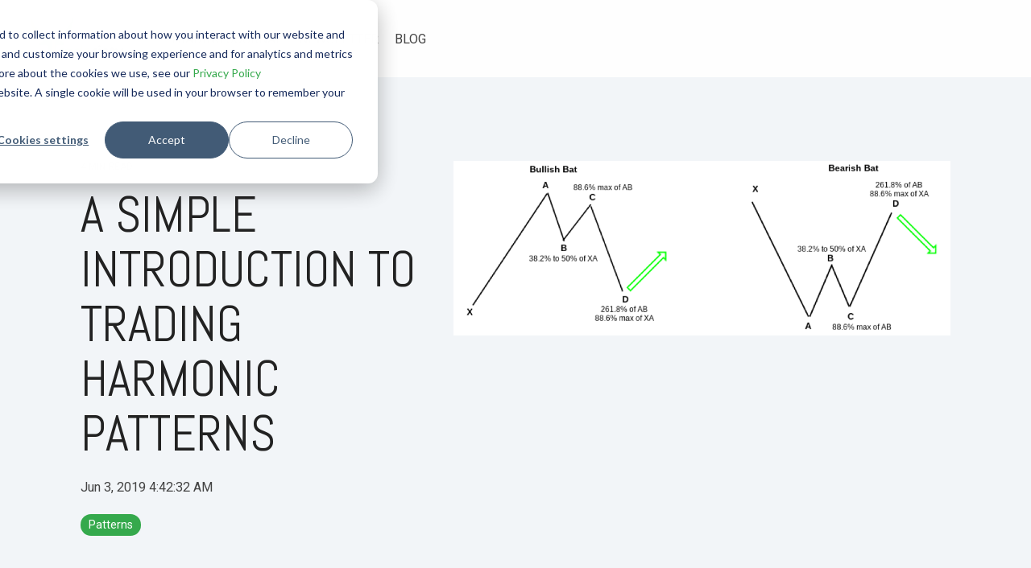

--- FILE ---
content_type: text/html; charset=UTF-8
request_url: https://tradeciety.com/simple-introduction-trading-harmonic-patterns
body_size: 14192
content:
<!doctype html><html lang="en"><head>
    <meta charset="utf-8">
    <title>A Simple Introduction to Trading Harmonic Patterns -</title>
    <link rel="shortcut icon" href="https://tradeciety.com/hubfs/faviconTC.png">
    <meta name="description" content="Harmonic patterns form the basis of a method of analysis and trading. The foundation for harmonic chart patterns was laid down by H.M. Gartley">
    
    
    
    
    <meta name="viewport" content="width=device-width, initial-scale=1">

    
    <meta property="og:description" content="Harmonic patterns form the basis of a method of analysis and trading. The foundation for harmonic chart patterns was laid down by H.M. Gartley">
    <meta property="og:title" content="A Simple Introduction to Trading Harmonic Patterns -">
    <meta name="twitter:description" content="Harmonic patterns form the basis of a method of analysis and trading. The foundation for harmonic chart patterns was laid down by H.M. Gartley">
    <meta name="twitter:title" content="A Simple Introduction to Trading Harmonic Patterns -">

    

    
    <style>
a.cta_button{-moz-box-sizing:content-box !important;-webkit-box-sizing:content-box !important;box-sizing:content-box !important;vertical-align:middle}.hs-breadcrumb-menu{list-style-type:none;margin:0px 0px 0px 0px;padding:0px 0px 0px 0px}.hs-breadcrumb-menu-item{float:left;padding:10px 0px 10px 10px}.hs-breadcrumb-menu-divider:before{content:'›';padding-left:10px}.hs-featured-image-link{border:0}.hs-featured-image{float:right;margin:0 0 20px 20px;max-width:50%}@media (max-width: 568px){.hs-featured-image{float:none;margin:0;width:100%;max-width:100%}}.hs-screen-reader-text{clip:rect(1px, 1px, 1px, 1px);height:1px;overflow:hidden;position:absolute !important;width:1px}
</style>

<link rel="stylesheet" href="https://tradeciety.com/hubfs/hub_generated/template_assets/1/58495624650/1769078842915/template_main-head.min.css">
<link class="hs-async-css" rel="preload" href="https://tradeciety.com/hubfs/hub_generated/template_assets/1/58493610184/1769078849893/template_main-foot.min.css" as="style" onload="this.onload=null;this.rel='stylesheet'">
<noscript><link rel="stylesheet" href="https://tradeciety.com/hubfs/hub_generated/template_assets/1/58493610184/1769078849893/template_main-foot.min.css"></noscript>
<link rel="stylesheet" href="https://tradeciety.com/hubfs/hub_generated/template_assets/1/58493610210/1769078844982/template_global-header-v2.min.css">

<style>

  
  
  .hhs-top-bar {
    background-color: rgba(255, 255, 255, 1);
    padding: 10px 0;
    
      position: absolute;
      left: 0;
      right: 0;
      z-index: 999;
    
  }
  .hhs-top-bar.sticky-menu.active {
    padding: 5px 0; 
  }
  
  @media (min-width: 992px) {
    
  }
  
  
  
  .hhs-top-bar.hhs-alt-nav .logo-sticky,
  .logo-standard  {
    max-width: 161px;
    float: left;
  }
  
  .hhs-top-bar.hhs-alt-nav.sticky-menu.active .logo-sticky,
  .logo-sticky  {
    max-width: 120px;
    float: left;
  }
  
  .hhs-header-logo {
    padding-top:  0px;
  }
  
  
  .hhs-nav-grid__menu {
    
      margin-right: auto;
      margin-left: 25px;
    
  }
  
  .hhs-top-bar .hs-menu-wrapper.hs-menu-flow-horizontal>ul li a,
  .hs-menu-wrapper.hs-menu-flow-horizontal ul.hhs-nav-links .hs-menu-item a {
    color: rgba(0, 0, 0, 1.0);
  }
  
  
  .hhs-top-bar .hs-menu-wrapper.hs-menu-flow-horizontal>ul li {
    margin: 15px 10px;
  }
  
  .hhs-top-bar .hs-menu-wrapper.hs-menu-flow-horizontal>ul li a:hover,
  .hs-menu-wrapper.hs-menu-flow-horizontal ul.hhs-nav-links .hs-menu-item a:hover,
  .hhs-top-bar .hs-menu-wrapper.hs-menu-flow-horizontal>ul li a:hover,
  .hhs-header-search a i:hover,
  .hhs-lang-switch .globe_class:hover{
    color: rgba(102, 102, 102, 1.0);
  } 
  
  .hhs-header-search a i{
    color: rgba(0, 0, 0, 1);
    
  }
  
  .hhs-top-bar .hs-menu-wrapper.hs-menu-flow-horizontal>ul li.hs-menu-depth-1.active:after,
  .hhs-top-bar .hs-menu-wrapper.hs-menu-flow-horizontal>ul li.hs-menu-depth-1:after {
    background-color: rgba(102, 102, 102, 1.0);
  }
  
  
  
  .hhs-lang-switch .globe_class:before{
    color: rgba(0, 0, 0, 1);
  }
  
  .lang_list_class li {
     background: rgba(255, 255, 255, 1) !important;
  }
  
  .hhs-lang-switch .lang_list_class:after {
   border-bottom-color: rgba(255, 255, 255, 1) !important;
  }
  
  
 
  .hhs-hat-menu .hs-menu-children-wrapper,
  .sc-site-header__menu .hs-menu-children-wrapper {
    background-color: #FFFFFF;
  }
  
  .hhs-hat-menu .hs-menu-children-wrapper:before,
  .hs-menu-wrapper.hs-menu-flow-horizontal>ul li.hs-item-has-children ul.hs-menu-children-wrapper:before {
     color: rgba(255, 255, 255, 1) !important;
  }
  
  .hhs-hat-menu .hs-menu-children-wrapper li a,
  .hhs-lang-switch .lang_list_class li a,
  .custom-menu-primary .hs-menu-wrapper > ul li a, 
  .hs-menu-wrapper.hs-menu-flow-horizontal > ul li.hs-item-has-children ul.hs-menu-children-wrapper li a,
  .hhs-lang-switch .lang_list_class li a {
    color: #444444;
    font-size: 14px !important;
  }
  
  .hhs-hat-menu .hs-menu-children-wrapper li a:hover,
  .hhs-lang-switch .lang_list_class li a:hover,
  .hs-menu-wrapper.hs-menu-flow-horizontal ul.hhs-nav-links .hs-menu-item.hs-menu-depth-2 a:hover,
  .hhs-top-bar .hs-menu-wrapper.hs-menu-flow-horizontal>ul li.hs-item-has-children ul.hs-menu-children-wrapper li a:hover,
  .hhs-top-bar.hhs-alt-nav .hs-menu-wrapper.hs-menu-flow-horizontal ul.hhs-nav-links ul .hs-menu-item.sub-active a,
  .hhs-top-bar .hs-menu-wrapper.hs-menu-flow-horizontal ul.hhs-nav-links ul .hs-menu-item.sub-active a{
   background-color:  #00a4bd;
  }
  
  .hhs-hat-menu .hs-menu-children-wrapper li a:hover,
  .hhs-lang-switch .lang_list_class li a:hover,
  .custom-menu-primary .hs-menu-wrapper > ul li.hs-item-has-children ul.hs-menu-children-wrapper li a:hover,
  .hs-menu-wrapper.hs-menu-flow-horizontal ul.hhs-nav-links .hs-menu-item.hs-menu-depth-2 a:hover,
  .hhs-top-bar .hs-menu-wrapper.hs-menu-flow-horizontal>ul li.hs-item-has-children ul.hs-menu-children-wrapper li a:hover,
  .hhs-top-bar.hhs-alt-nav .hs-menu-wrapper.hs-menu-flow-horizontal ul.hhs-nav-links ul .hs-menu-item.sub-active a,
  .hhs-top-bar .hs-menu-wrapper.hs-menu-flow-horizontal ul.hhs-nav-links ul .hs-menu-item.sub-active a{
   color: #fff !important;
  }
  .custom-menu-primary .hs-menu-wrapper > ul li.hs-item-has-children ul.hs-menu-children-wrapper li.active a:hover {
    color: #444444 !important;
  }
    
  
  
  .hhs-top-bar.hhs-alt-nav.sticky-menu,
  .hhs-top-bar.sticky-menu,
  .hhs-top-bar.hhs-alt-nav{
    background-color: rgba(255, 255, 255, 0.90);
  }
  .sticky-menu.active {
    background-color: rgba(255, 255, 255, 0.90);
  }
  
  .hhs-top-bar.sticky-menu .hs-menu-wrapper.hs-menu-flow-horizontal>ul li a,
  .hhs-top-bar.hhs-alt-nav .hs-menu-wrapper.hs-menu-flow-horizontal>ul li a,
  .hhs-top-bar.hhs-alt-nav .hs-menu-wrapper.hs-menu-flow-horizontal ul.hhs-nav-links .hs-menu-item a,
  .hhs-top-bar.hhs-alt-nav .hhs-header-search a i,
  .hhs-top-bar.hhs-alt-nav .fas,
  .hhs-top-bar.hhs-alt-nav .hhs-lang-switch .globe_class:before,
  .sticky-menu .hs-menu-wrapper.hs-menu-flow-horizontal ul.hhs-nav-links li a,
  .sticky-menu .hhs-nav-grid__extras i,
  .sticky-menu .hhs-lang-switch .globe_class:before{
    color: rgba(68, 68, 68, 1.0);
  }
  
  .hhs-top-bar.hhs-alt-nav .hs-menu-wrapper.hs-menu-flow-horizontal ul.hhs-nav-links ul .hs-menu-item a {
    color: #444444;
  }
  
  .hhs-top-bar.sticky-menu .hs-menu-wrapper.hs-menu-flow-horizontal>ul li a:hover,
  .hhs-top-bar.hhs-alt-nav .hs-menu-wrapper.hs-menu-flow-horizontal>ul li a:hover,
  .hhs-top-bar.hhs-alt-nav .hhs-top-bar .hs-menu-wrapper.hs-menu-flow-horizontal .hs-menu-depth-1:first-child:hover,
  .hhs-top-bar.hhs-alt-nav .hhs-header-search a i:hover,
  .hhs-top-bar.hhs-alt-nav .fas:hover,
  .hhs-top-bar.hhs-alt-nav .hhs-lang-switch .globe_class:before,
  .sticky-menu .hhs-top-bar .hs-menu-wrapper.hs-menu-flow-horizontal .hs-menu-depth-1:first-child:hover,
  .sticky-menu .hs-menu-wrapper.hs-menu-flow-horizontal ul.hhs-nav-links li a:hover,
  .sticky-menu .hhs-header-search a i:hover{
    color: rgba(0, 0, 0, 1.0);
  }
  
  .hhs-top-bar.hhs-alt-nav .hhs-header-search a i,
  .hhs-top-bar.hhs-alt-nav .globe_class {
    color: rgba(68, 68, 68, 1) !important;
  }
  
  .hhs-top-bar.hhs-alt-nav .hhs-top-bar .hs-menu-wrapper.hs-menu-flow-horizontal>ul li a:hover,
  .hhs-top-bar.hhs-alt-nav .hhs-header-search a i:hover,
  .hhs-top-bar.hhs-alt-nav .globe_class:hover {
    color: rgba(0, 0, 0, 1) !important;
  }
  
  
  .hhs-top-bar.hhs-alt-nav .hs-menu-wrapper.hs-menu-flow-horizontal>ul li.hs-menu-depth-1.active:after,
  .hhs-top-bar.hhs-alt-nav .hs-menu-wrapper.hs-menu-flow-horizontal>ul li.hs-menu-depth-1:after,
  .sticky-menu.hhs-top-bar .hs-menu-wrapper.hs-menu-flow-horizontal>ul li.hs-menu-depth-1.active:after,
  .sticky-menu.hhs-top-bar .hs-menu-wrapper.hs-menu-flow-horizontal>ul li.hs-menu-depth-1:after {
    background-color: rgba(0, 164, 189, 1.0);
  }
 
  
  
  .hhs-header-cta .cta-secondary,
  .hhs-header-cta .cta-tertiary,
  .hhs-header-cta .cta-primary {
    padding: 15px 15px !important;
    font-size: 10px !important;
    -webkit-box-shadow: none;
    box-shadow: none;
  }
  
   
   
  
  .hhs-side-menu {
   width:  400px;
  }
  
  .hhs-side-menu {
   background-color:  rgba(255, 255, 255, 1.0);
  }
  
  .body-wrapper::after {
    background-color:  rgba(0, 0, 0, 0.6);
  }
  
  
  
  .hamburger-icon .line {
    background: rgba(255, 255, 255, 1.0);
  }
  
  .hhs-top-bar.hhs-alt-nav .hamburger-icon .line,
  .sticky-menu .hamburger-icon .line {
    background: rgba(68, 68, 68, 1.0);
  }
  
  .hamburger-icon.active .line {
    background: rgba(68, 68, 68, 1.0);
  }
  
  
    .hhs-side-menu__controls .hhs-lang-switch {
      right: 70px !important;   
    }
  
  
  
  .hhs-side-menu .hhs-lang-switch .globe_class:before,
  .hhs-side-menu .fas{
    color: rgba(68, 68, 68, 1.0);
  }
  
  .hhs-top-bar .fas {
    color: #000000;
  }
  
  .hhs-side-menu__footer a i,
  .hhs-side-menu__footer a:visited i {
    color: #333333;
  }
  
  .hhs-side-menu__footer a:hover i,
  .hhs-side-menu__footer a:focus i {
    color: #666666;
  }
  
  
  
  .hhs-side-menu .hhs-side-menu__mobile li a {
    font-size: 18px;
    font-weight: bold;
    color: rgba(102, 102, 102, 1.0);
  }
  
  .hhs-side-menu .hhs-side-menu__mobile li a:hover {
    color: rgba(0, 0, 0, 1.0);
  }
  
  .hhs-sidebar-nav-toggle i {
    color: rgba(153, 153, 153, 1.0);
  }
  
  
  
  .hhs-side-menu__extras .hs-menu-item a,
  .hhs-side-menu__extras .hs-menu-wrapper.hs-menu-flow-horizontal>ul li.hs-item-has-children ul.hs-menu-children-wrapper a {
    font-size: 14px;
    font-weight: nomral;
    color: rgba(102, 102, 102, 1);
  }
  
  .hhs-side-menu__extras .hs-menu-item a:hover,
  .hhs-side-menu__extras .hs-menu-wrapper.hs-menu-flow-horizontal>ul li.hs-item-has-children ul.hs-menu-children-wrapper a:hover {
    color: rgba(0, 164, 189, 1);
  }
  
  
  
  
    .hhs-side-menu__extras {flex: 1;}
  
  
  @media (max-width: 575px) {
    .hhs-side-menu {
     width: 100%; 
    }
  }
  
   
   
  
  
  
  
  
  
  
  
    .hhs-menu-toggle {
      display: none;  
    }
    @media (max-width: 960px) {
      .hhs-menu-toggle {
        display: block;  
      }
    }
    @media (max-width: 920px) {
      .hhs-menu-toggle {
        display: block;  
      }
    }
  
  
    
  
  .hhs-side-menu__ctas .hhs-side-cta-1,
  .hhs-side-menu__ctas .hhs-side-cta-2{
    display: none;
  }
  @media (max-width: 960px) {
      .hhs-extras-ctas,
      .hhs-extras-ctas .hhs-head-cta-1 {
        display: none;
      }
      .hhs-side-menu__ctas .hhs-side-cta-1 {
        display: inline-block;
      }
    }
    @media (max-width: 920px) {
      .hhs-extras-ctas .hhs-head-cta-2 {
        display: none;
      }
      .hhs-side-menu__ctas .hhs-side-cta-2 {
        display: inline-block;
      }
    }
    
  
    @media (min-width: 850px) {
      .hhs-side-menu__mobile {
        display: none;
      }
    }

  @media (max-width: 850px) {
    .main-nav .sc-site-header__menu {
       display: none;
      }
    }
  
  
  
  
  
  
  
  
  
  
  
  
  
   
  @media (max-width: 922px) {
    .custom-menu-primary .hs-menu-wrapper > ul {
       margin-top: 10px !important;
    }
    .custom-menu-primary .hs-menu-wrapper > ul,
    .custom-menu-primary .hs-menu-wrapper > ul li.active a:hover{
      background-color:  rgba(255, 255, 255, 1) !important;
    }
    .hhs-top-bar .hs-menu-wrapper.hs-menu-flow-horizontal>ul li a:hover,
    .custom-menu-primary .hs-menu-wrapper > ul li.active a:hover {
      color:  #444444 ;
    }
    .custom-menu-primary .hs-menu-wrapper > ul li{
      
        border-top: 1px solid rgba(0, 0, 0, .1) !important; 
      
    }
    .custom-menu-primary .hs-menu-wrapper > ul ul li{
      
        background-color: rgba(0, 0, 0, .05);
      
    }
    
      .sticky-menu.active {
        position: static !important;
      }
      .sticky-menu.active {
        display: none !important;
        height: 0px !important;
      }
    
  }
  
  
  @media (max-width: 575px) {
    .logo-standard, .logo-sticky {
      max-width: 100px !important;
    }
    
      .hhs-nav-opt-items .hhs-header-search {
        right: 3px;
      }
      .hhs-nav-opt-items .hhs-lang-switch
       {
        right: 33px;
      }
    
  }
  
</style>

<link rel="stylesheet" href="https://tradeciety.com/hubfs/hub_generated/template_assets/1/58496315613/1769078845998/template_global-footer.min.css">
<style>
  
  
  
  #hs_cos_wrapper_global_footer .hhs-footer-mod {
    padding-top: 100px;
    padding-bottom: 100px;
    
    
      background-color: rgba(15, 23, 42, 1.0);
    }
  


  
  .hhs-foot-base-nav .hs-menu-wrapper.hs-menu-flow-horizontal > ul li a,
  .hhs-foot-nav-col .hs-menu-wrapper.hs-menu-flow-horizontal>ul li.hs-item-has-children ul.hs-menu-children-wrapper li a,
  .hhs-foot-nav-col .hs-menu-wrapper.hs-menu-flow-horizontal > ul li a {
    color: #499c46 !important;
  }
  .hhs-foot-base-nav .hs-menu-wrapper.hs-menu-flow-horizontal > ul li a:hover,
  .hhs-foot-nav-col .hs-menu-wrapper.hs-menu-flow-horizontal>ul li.hs-item-has-children ul.hs-menu-children-wrapper li a:hover,
  .hhs-foot-nav-col .hs-menu-wrapper.hs-menu-flow-horizontal > ul li a:hover {
    color: #175c15  !important;
  }
  .foot-nav-title,
  .hhs-foot-rss h5,
  .hhs-foot-nav-col h5 {
    margin-bottom: 40px;
    color: #94a3b8;
  }

  .hhs-foot-rss .hs_cos_wrapper_type_inline_rich_text p,
  .hhs-foot-rss .hs_cos_wrapper_type_inline_rich_text l1,
  .hhs-foot-rss .hs_cos_wrapper_type_inline_rich_text span,
  .hhs-foot-rss label{
    color: #94a3b8;
  }
  
  .hhs-foot-base-nav .hs-menu-wrapper.hs-menu-flow-horizontal > ul li a {
    font-size: 14px;
  }

  
  .hhs-footer-mod .hhs-post-content a h6  {
    color: #499c46;
    font-size: 16px;
    line-height: 20px;
  }
  .hhs-footer-mod .hhs-post-summary p  {
    color: #94a3b8;
    font-size: 14px;
    line-height: 18px;
  }
  .hhs-foot-rss .hs-rss-title:hover {
    color: #499c46;
  }
   .hhs-footer-mod .hhs-post-feat-img {
    min-height: 120px;
  }
  .hhs-foot-rss .hs-rss-item.hs-with-featured-image .hs-rss-item-text  {
   margin-top: 120px;
  }
  .hhs-foot-break-line {
    border-color:  #94a3b8;
  }
  .hhs-foot-copyright {
    color: #94a3b8;
  }
  
  
  
  
    @media (max-width: 575px) {
     .hhs-foot-nav-col .hhs-col-content {
       display: none; 
       text-align: center;
     }
     .hhs-foot-nav-col .hhs-col-content.open-menu {
       display: block;
       text-align: center;
     } 
    }
  #hs_cos_wrapper_global_footer .hhs-social-con i { color:  #499c46;}
    #hs_cos_wrapper_global_footer .hhs-social-con i:hover {color:  #499c46;}@media (max-width: 922px) {
    #hs_cos_wrapper_global_footer .hhs-footer-mod {
      padding-top: 25px;
      padding-bottom: 25px;
    }
  }

  
  #return-to-top {
   background: rgba(68, 68, 68, 0.7);
  }
  #return-to-top:hover {
   background: rgba(68, 68, 68, 0.9);
  }

  
  @media (max-width: 575px) {
    #hs_cos_wrapper_global_footer .hhs-footer-mod {
      padding-top: 25px;
      padding-bottom: 25px;
    }
    .hhs-foot-nav-col {
     border-color: #94a3b8;
    }
  }
</style>
<link rel="stylesheet" href="/hs/hsstatic/BlogSocialSharingSupport/static-1.258/bundles/project.css">
<link rel="stylesheet" href="/hs/hsstatic/AsyncSupport/static-1.501/sass/comments_listing_asset.css">

<style>
  
  
  
  .hhs-blog-grid-cards {
    
      background-color: rgba(255, 255, 255, 1.0);
    
  }
  
  
  
  @media screen and (min-width: 922px) {
    .hhs-blog-grid-cards .blog-index__post {
      flex:  0 0 calc(100%/2);
    }
  }
  
   @media screen and (min-width: 1000px) {
    .hhs-blog-grid-cards.post-page .blog-index__post {
      flex:  0 0 calc(100%/3);
    }
  }

  @media screen and (min-width: 922px) {
    .hhs-blog-grid-cards.post-page .blog-index__post--large {
      flex: 1 0 100%;
      display: flex;
      justify-items: space-between;
    }
  }
  
  .blog-recent-posts__post,
  .hhs-blog-card-inner {
    background-color: rgba(255, 255, 255, 1.0);
  }
  
  
  
    .hhs-blog-grid-cards p.reading-minutes {
      margin-bottom: 5px;
      color: rgba(153, 153, 153, 1.0);
      text-transform: uppercase;
    }
  
  
  
  
  
  .blog-index__post-content--small h4 {
   line-height: 1em;
  }
  
  .blog-index__post-content--small h4.card_post_title a {
    font-size: 24px;
    color: rgba(0, 0, 0, 1.0);
  }
  
  @media (max-width: 575px) {

    .blog-index__post-content--small h4.card_post_title a {
      font-size: 24px;
    }
  }
  
  
  
  
    .hhs-blog-card-inner {
        padding-bottom: 30px;
      }
    a.blog-index__post-button {
     color: rgba(0, 0, 0, 1.0);
    }
  
  
  
  
  .blog-index__post-author span {
    font-size: 14px;
  }
  
   
    a.blog-index__post-author-name {
      color: rgba(102, 102, 102, 1.0);
    }
  
  
   
    .blog-index__post-author span .pub-date {
      color: rgba(153, 153, 153, 1.0);
    }
  
  
  
  
   
    .blog-recent-posts__post p, .blog-index__post--large p, .blog-index__post--small p, .blog-index__tag-subtitle {
      color: rgba(0, 0, 0, 0.9);
      font-size: 16px ;
    }
  
  
  
  
  
  
  
  
  
    .hhs-blog-grid-cards .blog-index__post-tag {
      color: rgba(255, 255, 255, 1.0);
      background: rgba(129, 199, 127, 1.0);
    }
    .hhs-blog-grid-cards .blog-index__post-tag:hover,
    .hhs-blog-grid-cards .blog-index__post-tag:focus{
      color: rgba(250, 250, 250, 1.0);
      background: rgba(129, 199, 127, 0.9);
    }
  
  
    
  
  
  .hhs-blog-grid-cards .blog-pagination__prev-link svg, 
  .hhs-blog-grid-cards .blog-pagination__next-link svg,
  .hhs-blog-grid-cards .blog-pagination__link {
    color: rgba(68, 68, 68, 1.0);
  }
  
  .hhs-blog-grid-cards .blog-pagination__prev-link svg, 
  .hhs-blog-grid-cards .blog-pagination__next-link svg {
    fill: rgba(68, 68, 68, 1.0);
  }
  
  .hhs-blog-grid-cards .blog-pagination__link--active {
    border: 2px solid rgba(0, 164, 189, 1.0);
  }
  
  .hhs-blog-grid-cards .blog-pagination__number-link:hover, 
  .hhs-blog-grid-cards .blog-pagination__number-link:focus {
    border: 2px solid rgba(0, 164, 189, 1.0);
    background-color: rgba(0, 164, 189, 1.0);
    color: rgba(255, 255, 255, 1.0);
  }
  
</style>

<style>
  @font-face {
    font-family: "Roboto";
    font-weight: 800;
    font-style: normal;
    font-display: swap;
    src: url("/_hcms/googlefonts/Roboto/800.woff2") format("woff2"), url("/_hcms/googlefonts/Roboto/800.woff") format("woff");
  }
  @font-face {
    font-family: "Roboto";
    font-weight: 400;
    font-style: normal;
    font-display: swap;
    src: url("/_hcms/googlefonts/Roboto/regular.woff2") format("woff2"), url("/_hcms/googlefonts/Roboto/regular.woff") format("woff");
  }
  @font-face {
    font-family: "Roboto";
    font-weight: 700;
    font-style: normal;
    font-display: swap;
    src: url("/_hcms/googlefonts/Roboto/700.woff2") format("woff2"), url("/_hcms/googlefonts/Roboto/700.woff") format("woff");
  }
  @font-face {
    font-family: "Abel";
    font-weight: 400;
    font-style: normal;
    font-display: swap;
    src: url("/_hcms/googlefonts/Abel/regular.woff2") format("woff2"), url("/_hcms/googlefonts/Abel/regular.woff") format("woff");
  }
  @font-face {
    font-family: "Open Sans";
    font-weight: 400;
    font-style: normal;
    font-display: swap;
    src: url("/_hcms/googlefonts/Open_Sans/regular.woff2") format("woff2"), url("/_hcms/googlefonts/Open_Sans/regular.woff") format("woff");
  }
  @font-face {
    font-family: "Open Sans";
    font-weight: 700;
    font-style: normal;
    font-display: swap;
    src: url("/_hcms/googlefonts/Open_Sans/700.woff2") format("woff2"), url("/_hcms/googlefonts/Open_Sans/700.woff") format("woff");
  }
  @font-face {
    font-family: "Open Sans";
    font-weight: 700;
    font-style: normal;
    font-display: swap;
    src: url("/_hcms/googlefonts/Open_Sans/700.woff2") format("woff2"), url("/_hcms/googlefonts/Open_Sans/700.woff") format("woff");
  }
</style>

    <script type="application/ld+json">
{
  "mainEntityOfPage" : {
    "@type" : "WebPage",
    "@id" : "https://tradeciety.com/simple-introduction-trading-harmonic-patterns"
  },
  "author" : {
    "name" : "Rolf",
    "url" : "https://tradeciety.com/author/rolf",
    "@type" : "Person"
  },
  "headline" : "A Simple Introduction to Trading Harmonic Patterns -",
  "datePublished" : "2019-06-03T08:42:32.000Z",
  "dateModified" : "2023-06-15T13:19:01.806Z",
  "publisher" : {
    "name" : "Quantum Trade Solutions GmbH",
    "logo" : {
      "@type" : "ImageObject"
    },
    "@type" : "Organization"
  },
  "@context" : "https://schema.org",
  "@type" : "BlogPosting",
  "image" : [ "https://tradeciety.com/hubfs/Imported_Blog_Media/harmonic-4-2.png" ]
}
</script>


    

<style>
  
  div.hs-cta-embed.hs-cta-simple-placeholder.hs-cta-embed-91995111376 {
    height: auto !important; }
  
</style>
<meta property="og:image" content="https://tradeciety.com/hubfs/Imported_Blog_Media/harmonic-4-2.png">
<meta property="og:image:width" content="974">
<meta property="og:image:height" content="343">

<meta name="twitter:image" content="https://tradeciety.com/hubfs/Imported_Blog_Media/harmonic-4-2.png">


<meta property="og:url" content="https://tradeciety.com/simple-introduction-trading-harmonic-patterns">
<meta name="twitter:card" content="summary_large_image">

<link rel="canonical" href="https://tradeciety.com/simple-introduction-trading-harmonic-patterns">
<style>
   .buybuttonhome {
    background-color: #35a94c;
    border: 2px solid #35a94c;
    border-radius: 5px;
    padding: 10px 20px;
    color: #ffffff;
    font-weight: 500;
    font-size: 20px;
    cursor: pointer;
  }
  
  .buybuttonhome:hover {
        border: 2px solid #35a94c;
    background-color: transparent;
    border-radius: 5px;
    padding: 10px 20px;
    color: #35a94c;
    font-weight: 500;
    font-size: 20px;
    cursor: pointer;
  }
  
  .leaderbox {
  border-radius: 15px;
      background: linear-gradient(to bottom, #ffffff, #f5f5f5);
    border: 1px solid #C0C0C0;
    box-shadow: 0 2px 6px rgba(0,0,0,0.15); /* soft depth */
  transition: box-shadow 0.2s ease;
    border-top: 3px solid #4CAF50; /* subtle accent */
    }
  
  .leaderbox:hover {
  border-radius: 15px;
    border: 1px solid #C0C0C0;
        border-top: 3px solid #4CAF50; /* subtle accent */
      background: linear-gradient(to bottom, #ffffff, #f2f2f2);
    }
  
  
   .leaderbox h3{

     width: 100%;
     display: inline-flex;
  align-items: center;   /* vertical centering */
  gap: 6px;              /* space between text + badge */
    }
  
  .leaderbox h5{
  border-top: 1px dashed #C0C0C0;
      padding-top: 8px;
    }
  
    .leaderbox h4{
  border-bottom: 1px dashed #C0C0C0;
       padding-bottom: 8px;
      font-size: 18px;
      font-style: italic;
     width: 100%;
     display: inline-flex;
    }
  
  .leaderbox .badgebox {
  background: #FF6B6B;  /* or a softer accent color */
  color: #fff;
  font-size: 15px;
  padding: 2px 6px;
  border-radius: 4px;
  margin-left: 6px;
      margin: 0;             /* reset any margins */
    line-height: 1;             /* keeps it tight */

}
  
 .leaderbox .updated-label {
 background: #f5f5f5;
  color: #555;
  font-size: 15px;
  padding: 2px 6px;
  border-radius: 6px;
  margin-left: 6px;
  margin: 0;
   line-height: 1;
}
  
  .introtile {
  background: linear-gradient(135deg, #22c55e, #16a34a);
    border: 1px solid #C0C0C0;
    box-shadow: 0 2px 6px rgba(0,0,0,0.15); /* soft depth */
  transition: box-shadow 0.2s ease;
  color: #fff;
  display: flex;
  flex-direction: column;
  justify-content: center;

  border-radius: 12px;
  }
  
  .introtile h2 {
  font-size: 34px;
    color: #000000;
  margin-bottom: 8px;
}
  .introtile h4 {
  font-size: 18px;
    font-style: italic;
  color: #000000;
  border-bottom: 1px dashed rgba(255,255,255,0.5);
  padding-bottom: 8px;
}
  
   .introtile .time{
   font-size: 12px;
  background: rgba(255,255,255,0.75);
  padding: 2px 6px;
  border-radius: 4px;
  margin-left: 6px;
  margin: 0;
   line-height: 1;
}
  
 .section-divider-board {
display:flex; align-items:center; gap:16px;
  margin:56px 0 32px;
}

.section-divider-board::before,
.section-divider-board::after {
content: "";
  flex: 1;
  height: 2px;
  background: linear-gradient(90deg,
  transparent 0%,
  #a8e4b8 20%,
  #35a94c 50%,
  #a8e4b8 80%,
  transparent 100%);
}

.section-title-board {
font-size:30px; font-weight:700; letter-spacing:.08em; text-transform:uppercase;
  color:#111; padding:0 12px;
}
  
  /* Text elements */
.lb-hero-eyebrow {
  font-size:16px; letter-spacing:.12em; text-transform:uppercase;
  opacity:.85; margin-bottom:8px;
  color: #ffffff;
}

.lb-hero-title {
  font-size: 50px; line-height:1.15; margin: 0 0 12px;
  text-shadow: 0 1px 0 rgba(0,0,0,0.15);
    color: #ffffff;
}

.lb-hero-subtitle {
  font-size: 16px; line-height:1.6; margin: 0 0 20px;
      color: #ffffff;
}
  
  
/* CTAs */
.lb-hero-ctas { display:flex; gap:12px; flex-wrap:wrap; margin-bottom:14px; }

.lb-btn {
  display:inline-flex; align-items:center; justify-content:center;
  padding: 12px 16px; border-radius:10px; text-decoration:none; font-weight:700;
  transition: transform .15s ease, box-shadow .15s ease, background-color .15s ease, color .15s ease, border-color .15s ease;
}
.lb-btn-primary {
  background:#ffffff; color:#35a94c; border:1px solid #e9f7ed;
  box-shadow: 0 6px 16px #ffffff;
}
.lb-btn-primary:hover {
  transform: translateY(-1px);
  box-shadow: 0 10px 24px rgba(0,0,0,0.18);
}
.lb-btn-ghost {
  background: rgba(255,255,255,0.95);
  color:#35a94c; border:1px solid rgba(255,255,255,0.22);
}
.lb-btn-ghost:hover {
  background: #35a94c;
  transform: translateY(-1px);
 color:#000000; border:1px solid #35a94c;
}


  
</style>
<meta property="og:type" content="article">
<link rel="alternate" type="application/rss+xml" href="https://tradeciety.com/rss.xml">
<meta name="twitter:domain" content="tradeciety.com">

<meta http-equiv="content-language" content="en">






    <link rel="preconnect" href="https://cdn2.hubspot.net" crossorigin>
    <link rel="preconnect" href="https://js.hs-analytics.net" crossorigin>
    <link rel="preconnect" href="https://js.hs-banner.com" crossorigin>
  <meta name="generator" content="HubSpot"></head>
  <body>
    <div class="body-wrapper   hs-content-id-58772513995 hs-blog-post hs-blog-id-58771106754">
      <header class="header">
        <div class="header__container">
           <div id="hs_cos_wrapper_global_header_v2" class="hs_cos_wrapper hs_cos_wrapper_widget hs_cos_wrapper_type_module" style="" data-hs-cos-general-type="widget" data-hs-cos-type="module">


<a href="#main-content" class="screen-reader-text">Skip to the main content.</a>


<header id="hhs-main-nav" class="hhs-top-bar">
  <div class="container-fluid
              hhs-nav-grid">
      <div class="hhs-header-logo">
        <div class="logo-standard">
          
            
          
            <span id="hs_cos_wrapper_global_header_v2_" class="hs_cos_wrapper hs_cos_wrapper_widget hs_cos_wrapper_type_logo" style="" data-hs-cos-general-type="widget" data-hs-cos-type="logo"><a href="//tradeciety.com/" id="hs-link-global_header_v2_" style="border-width:0px;border:0px;"><img src="https://tradeciety.com/hs-fs/hubfs/Tradeciety-Logo-RGB__200.png?width=200&amp;height=95&amp;name=Tradeciety-Logo-RGB__200.png" class="hs-image-widget " height="95" style="height: auto;width:200px;border-width:0px;border:0px;" width="200" alt="Tradeciety" title="Tradeciety" loading="" srcset="https://tradeciety.com/hs-fs/hubfs/Tradeciety-Logo-RGB__200.png?width=100&amp;height=48&amp;name=Tradeciety-Logo-RGB__200.png 100w, https://tradeciety.com/hs-fs/hubfs/Tradeciety-Logo-RGB__200.png?width=200&amp;height=95&amp;name=Tradeciety-Logo-RGB__200.png 200w, https://tradeciety.com/hs-fs/hubfs/Tradeciety-Logo-RGB__200.png?width=300&amp;height=143&amp;name=Tradeciety-Logo-RGB__200.png 300w, https://tradeciety.com/hs-fs/hubfs/Tradeciety-Logo-RGB__200.png?width=400&amp;height=190&amp;name=Tradeciety-Logo-RGB__200.png 400w, https://tradeciety.com/hs-fs/hubfs/Tradeciety-Logo-RGB__200.png?width=500&amp;height=238&amp;name=Tradeciety-Logo-RGB__200.png 500w, https://tradeciety.com/hs-fs/hubfs/Tradeciety-Logo-RGB__200.png?width=600&amp;height=285&amp;name=Tradeciety-Logo-RGB__200.png 600w" sizes="(max-width: 200px) 100vw, 200px"></a></span>
          
        </div>
        <div class="logo-sticky">
            
            
            <span id="hs_cos_wrapper_global_header_v2_" class="hs_cos_wrapper hs_cos_wrapper_widget hs_cos_wrapper_type_logo" style="" data-hs-cos-general-type="widget" data-hs-cos-type="logo"><a href="//tradeciety.com/" id="hs-link-global_header_v2_" style="border-width:0px;border:0px;"><img src="https://tradeciety.com/hs-fs/hubfs/Tradeciety-Logo-RGB__200.png?width=208&amp;height=99&amp;name=Tradeciety-Logo-RGB__200.png" class="hs-image-widget " height="99" style="height: auto;width:208px;border-width:0px;border:0px;" width="208" alt="Tradeciety logo" title="Tradeciety logo" loading="" srcset="https://tradeciety.com/hs-fs/hubfs/Tradeciety-Logo-RGB__200.png?width=104&amp;height=50&amp;name=Tradeciety-Logo-RGB__200.png 104w, https://tradeciety.com/hs-fs/hubfs/Tradeciety-Logo-RGB__200.png?width=208&amp;height=99&amp;name=Tradeciety-Logo-RGB__200.png 208w, https://tradeciety.com/hs-fs/hubfs/Tradeciety-Logo-RGB__200.png?width=312&amp;height=149&amp;name=Tradeciety-Logo-RGB__200.png 312w, https://tradeciety.com/hs-fs/hubfs/Tradeciety-Logo-RGB__200.png?width=416&amp;height=198&amp;name=Tradeciety-Logo-RGB__200.png 416w, https://tradeciety.com/hs-fs/hubfs/Tradeciety-Logo-RGB__200.png?width=520&amp;height=248&amp;name=Tradeciety-Logo-RGB__200.png 520w, https://tradeciety.com/hs-fs/hubfs/Tradeciety-Logo-RGB__200.png?width=624&amp;height=297&amp;name=Tradeciety-Logo-RGB__200.png 624w" sizes="(max-width: 208px) 100vw, 208px"></a></span>
          
        </div>
      </div>
    
    <div class="hhs-nav-grid__menu
                main-nav">
              
              
              
                <nav class="sc-site-header__menu
                            sc-site-header__menu--58740091841
                            hs-menu-wrapper
                            active-branch
                            flyouts
                            hs-menu-flow-horizontal" aria-label=" menu">
                    
                    <ul class="hhs-nav-links">
                      
                        
                
                  <li class="hs-menu-item hs-menu-depth-1
                             
                             
                             
                             ">
                    <a href="https://tradeciety.com/trading-journal" target="">
                      Trading Journal
                    </a>
                    
                  </li>
                
              
                      
                        
                
                  <li class="hs-menu-item hs-menu-depth-1
                             
                             
                             
                             ">
                    <a href="https://tradeciety.com/newsletter" target="">
                      Newsletter
                    </a>
                    
                  </li>
                
              
                      
                        
                
                  <li class="hs-menu-item hs-menu-depth-1
                             
                             
                             
                             ">
                    <a href="https://tradeciety.com/blog" target="">
                      Blog
                    </a>
                    
                  </li>
                
              
                      
                    </ul>
                </nav>
              
    </div>
    <div class="hhs-nav-grid__extras">
      
        
        
        
          <div class="hhs-extras-ctas">
            
            <div class="hhs-header-cta">
              
                <span class="hhs-head-cta-1"><span id="hs_cos_wrapper_global_header_v2_" class="hs_cos_wrapper hs_cos_wrapper_widget hs_cos_wrapper_type_cta" style="" data-hs-cos-general-type="widget" data-hs-cos-type="cta"></span></span> <span class="hhs-head-cta-2"><span id="hs_cos_wrapper_global_header_v2_" class="hs_cos_wrapper hs_cos_wrapper_widget hs_cos_wrapper_type_cta" style="" data-hs-cos-general-type="widget" data-hs-cos-type="cta"></span></span>
              
            </div>
            
          </div>          
        
        <div class="hhs-menu-toggle
                    ">
          <button class="hhs-menu-button
                         hamburger-icon
                         js-toggle-main-nav" id="hamburger-icon" aria-label="Toggle Side Menu">
            <span class="line line-1"></span>
            <span class="line line-2"></span>
            <span class="line line-3"></span>
            <span class="screen-reader-text">Toggle Menu</span>
          </button>
        </div>
    </div>
    
  </div>
</header>

<div class="hhs-side-menu
            js-side-menu">
        <div class="hhs-side-menu__controls">
          <div class="hhs-side-menu__mobile-controls">
            
             
            </div>
          <div class="hhs-menu-toggle
                      hhs-menu-toggle--always-show">
            <button class="hhs-menu-button
                           hamburger-icon
                           js-toggle-main-nav" aria-label="Toggle Side Menu">
              <span class="line line-1"></span>
              <span class="line line-2"></span>
              <span class="line line-3"></span>
              <span class="screen-reader-text">Toggle Menu</span>
            </button>
          </div>
        </div>
        
        
        
          <div class="hhs-side-menu__ctas">
            
              <div class="hhs-header-cta ">
                
                  <span class="hhs-side-cta-1"><span id="hs_cos_wrapper_global_header_v2_" class="hs_cos_wrapper hs_cos_wrapper_widget hs_cos_wrapper_type_cta" style="" data-hs-cos-general-type="widget" data-hs-cos-type="cta"></span></span> <span class="hhs-side-cta-2"><span id="hs_cos_wrapper_global_header_v2_" class="hs_cos_wrapper hs_cos_wrapper_widget hs_cos_wrapper_type_cta" style="" data-hs-cos-general-type="widget" data-hs-cos-type="cta"></span></span>
                
              </div>
            
          </div>          
        
  <div class="hhs-side-menu__mobile"> 
    

    
    <nav class="sc-site-header__menu
                sc-site-header__menu--58740091841
                hs-menu-wrapper
                active-branch
                flyouts
                hs-menu-flow-vertical" aria-label=" menu">
      
      <ul>
        
        
    
    <li class="hs-menu-item hs-menu-depth-1
               
               
               
               ">
      <a href="https://tradeciety.com/trading-journal" target="" class=" ">
        Trading Journal
        
      </a>
      
    </li>
    
    
        
        
    
    <li class="hs-menu-item hs-menu-depth-1
               
               
               
               ">
      <a href="https://tradeciety.com/newsletter" target="" class=" ">
        Newsletter
        
      </a>
      
    </li>
    
    
        
        
    
    <li class="hs-menu-item hs-menu-depth-1
               
               
               
               ">
      <a href="https://tradeciety.com/blog" target="" class=" ">
        Blog
        
      </a>
      
    </li>
    
    
        
      </ul>
    </nav>
    
  </div>
    
    
    
  <div class="hhs-side-menu__footer">
    
    
    
    
    
    
    
    
    
    
  </div>
</div>





</div>
        </div>
      </header>
      <main id="main-content">
        

<div class="post-page-full">
  <div class="blog-header-full">
    <div class="blog-header post-header container">
      <div class="blog-header__inner row">
        <div class="col-lg-5 col-sm-12">
          <p class="reading-minutes">
            
            
            
            
            
            4 min read
            
          </p>
          <h1 class="blog-post__title"><span id="hs_cos_wrapper_name" class="hs_cos_wrapper hs_cos_wrapper_meta_field hs_cos_wrapper_type_text" style="" data-hs-cos-general-type="meta_field" data-hs-cos-type="text">A Simple Introduction to Trading Harmonic Patterns</span></h1>
          <div class="blog-post__meta">
            <p>
              <span class="meta-author"> 
                <a href="https://tradeciety.com/author/rolf">
                  <img class="blog-index__post-author-image" src="" width="30" loading="lazy" alt="Picture of Rolf"> Rolf
                </a>
              </span>
              <span class="blog-post__timestamp">
                Jun 3, 2019 4:42:32 AM
              </span>
            </p>
          </div>
          
          <div class="blog-post__tags">
            
              <a class="blog-post__tag-link" href="https://tradeciety.com/tag/patterns">Patterns</a>
            
          </div>
          
        </div>
        
          
          <div class="col-lg-7 col-sm-12">
            <img src="https://tradeciety.com/hubfs/Imported_Blog_Media/harmonic-4-2.png" style="width: 100%;" alt="">
          </div>
          
        
      </div>
    </div>
  </div>

  <div class="container">
    <div class="blog-post row">
      <div class="blog-post__body col-lg-8 col-sm-12">
        <span id="hs_cos_wrapper_post_body" class="hs_cos_wrapper hs_cos_wrapper_meta_field hs_cos_wrapper_type_rich_text" style="" data-hs-cos-general-type="meta_field" data-hs-cos-type="rich_text"><p>Harmonic patterns form the basis of a method of analysis and trading. The foundation for harmonic chart patterns was laid down by H.M. Gartley, a financial analyst and author who published the first developments of this unique approach in his 1932 book, <em>Profits in the Stock Market</em>.</p>
<!--more-->
<p>&nbsp;</p>
<h2>What Do Harmonic Patterns Indicate?</h2>
<p>Generally, harmonic patterns have been developed to do two things:</p>
<ol>
<li>Predict price reversals.</li>
<li>Predict the length of<em> a move</em>.</li>
</ol>
<p>This is what makes the action zones relatively easy to understand. If you follow the procedures for each pattern, one that predicts the length of a move, then you can expect a tradeable price reversal.</p>
<p>Now, let’s narrow our focus to the patterns themselves. Before we begin, let’s break down a few underlying concepts on which these patterns are based.</p>
<p>&nbsp;</p>
<h3>1. Know Your Fibonacci Retracements and Extensions</h3>
<p>If there’s anything that you absolutely need to have a solid grasp on before you jump into harmonic patterns, you need to know how Fibonacci retracements and extensions work. If you don’t know your “Fibs,” stop reading now, check out this&nbsp;<u><a href="https://www.investopedia.com/terms/f/fibonaccilines.asp">Investopedia article on fibonacci numbers</a></u>, and come back.</p>
<p>Most traders are familiar with Fibonacci retracements (which we explained <a href="https://www.tradeciety.com/how-to-use-fibonaccis-in-your-trading-effectively/">here – click</a>): 23.6%, 38.2%, 61.8% and 78.6% and even 50% (which is not a Fib ratio ). Fibs are commonly used to measure the depth of price retracements from peak to valley. What may be less popular are Fib extensions (e.g. 161.8%, 261.8% and 423.6%). But if you can understand one, then you can easily understand the other.</p>
<p>&nbsp;</p>
<h3>2. A Folded Geometry of Fibs</h3>
<p>Most Fib retracements and extensions are used to measure (or project) prices along a vertical grid (like an XY grid). They measure price downward or upward. What makes harmonic patterns unique is that they geometrically fold the fibs into the pattern itself.</p>
<p>Right now, you’re probably trying to visualize what we’ve just written, and it’s likely driving you nuts. No worries. It will be much easier to understand once we go over each pattern. For now, just remember that F<em>ibonacci retracements and extensions are key to understanding how harmonic patterns are formed</em>.</p>
<p>&nbsp;</p>
<h3>3. Most Harmonic Patterns Are Based on 5 Price Points</h3>
<p>Remember this sequence: X, A, B, C, and D.</p>
<p><a href="https://tradeciety.com/hubfs/Imported_Blog_Media/harmonic-1-3.png"><img class="aligncenter size-full wp-image-22077" src="https://tradeciety.com/hs-fs/hubfs/Imported_Blog_Media/harmonic-1-3.png?width=522&amp;height=362&amp;name=harmonic-1-3.png" alt="" width="522" height="362" srcset="https://tradeciety.com/hubfs/Imported_Blog_Media/harmonic-1-2.png 522w, https://tradeciety.com/hubfs/Imported_Blog_Media/harmonic-1-300x208-1.png 300w, https://tradeciety.com/hubfs/Imported_Blog_Media/harmonic-1-100x69-1.png 100w" sizes="(max-width: 522px) 100vw, 522px"></a></p>
<p>&nbsp;</p>
<ul>
<li><strong>X</strong>is the price at which the pattern begins.</li>
<li><strong>A </strong>is the next price point (up or down) from X</li>
<li><strong>B</strong>is a retracement of X and A</li>
<li><strong>C</strong>is a retracement of A and B</li>
<li><strong>D </strong>is the last price point and also the <em>action zone or trigger</em>.</li>
</ul>
<p>&nbsp;</p>
<p><strong>Here’s how it generally works: </strong>&nbsp;you have to measure each price point, making sure that it aligns with a specified fibonacci model (depending on the harmonic pattern). If points X, A, B, and C measure up, then your action zone is at D.</p>
<p>&nbsp;</p>
<h3>4. Should I Follow the Rules in a Strict or Loose Manner?</h3>
<p>Before we get into the actual rules, we need to address how traders generally interpret the rules. If you’ve read different harmonic trading articles, you might have noticed something funny: among the traders who insist on following the rules (e.g. Fib measurements) in a “strict” manner, many of them seem to be in disagreement with one another, as if they were all following different rules.</p>
<p>So ultimately, whether you adhere to or bend the rules is up to you. Will you allow the model to choose a reality, or will you allow a reality to bend the model?</p>
<p>&nbsp;</p>
<h3>5. The Four Most Common Harmonic Patterns</h3>
<p>There are four primary harmonic patterns. The first one is the Gartley (the image we provided above). This is the pattern that H.M. Gartley presented in his 1932 book. The next three are variations of the Gartley: the Butterfly, the Bat, and the Crab.</p>
<p>Each pattern has a bullish and bearish version, wherein you can take a long or short position, respectively. Each pattern has a unique set of Fibonacci measurements that distinguish one from the other.</p>
<p>&nbsp;</p>
<h3>Harmonic Pattern 1: The Gartley</h3>
<p><a href="https://tradeciety.com/hubfs/Imported_Blog_Media/harmonic-2-2.png"><img class="aligncenter size-full wp-image-22081" src="https://tradeciety.com/hs-fs/hubfs/Imported_Blog_Media/harmonic-2-2.png?width=974&amp;height=312&amp;name=harmonic-2-2.png" alt="" width="974" height="312" srcset="https://tradeciety.com/hubfs/Imported_Blog_Media/harmonic-2-3.png 974w, https://tradeciety.com/hubfs/Imported_Blog_Media/harmonic-2-300x96-1.png 300w, https://tradeciety.com/hubfs/Imported_Blog_Media/harmonic-2-768x246-1.png 768w, https://tradeciety.com/hubfs/Imported_Blog_Media/harmonic-2-100x32-1.png 100w" sizes="(max-width: 974px) 100vw, 974px"></a></p>
<p><strong>Description and Rules:</strong></p>
<ul>
<li>AB retracement (of XA) must be at or near 61.8%.</li>
<li>BC can retrace 38.2% to 88.6% of AB but must NOT exceed 88.6% (hence, “max”).</li>
<li>CD can extend 113% to 161.8% (max) the length of AB but must not exceed 78.6% of XA.</li>
<li>If all of the above criteria are satisfied, then D is the <em>action zone</em>to go long on a bullish pattern or short on a bearish pattern.</li>
<li>Stop loss might be placed below (or above, if short) D.</li>
</ul>
<p>&nbsp;</p>
<p>&nbsp;</p>
<h3>Harmonic Pattern 2: The Butterfly</h3>
<p><a href="https://tradeciety.com/hubfs/Imported_Blog_Media/harmonic-3-2.png"><img class="aligncenter size-full wp-image-22080" src="https://tradeciety.com/hs-fs/hubfs/Imported_Blog_Media/harmonic-3-2.png?width=974&amp;height=418&amp;name=harmonic-3-2.png" alt="" width="974" height="418" srcset="https://tradeciety.com/hubfs/Imported_Blog_Media/harmonic-3-3.png 974w, https://tradeciety.com/hubfs/Imported_Blog_Media/harmonic-3-300x129-1.png 300w, https://tradeciety.com/hubfs/Imported_Blog_Media/harmonic-3-768x330-1.png 768w, https://tradeciety.com/hubfs/Imported_Blog_Media/harmonic-3-100x43-1.png 100w" sizes="(max-width: 974px) 100vw, 974px"></a></p>
<p><strong>Description and Rules:</strong></p>
<ul>
<li>AB retracement (of XA) must be at or near 78.6%.</li>
<li>BC can retrace 38.2% to 88.6% of AB but must NOT exceed 88.6%.</li>
<li>CD can extend 161.8% to 224% the length of AB.</li>
<li>If all of the above criteria are satisfied, then D is the action zone to go long on a bullish pattern or short on a bearish pattern.</li>
<li>Stop loss might be placed below (or above, if short) D.</li>
</ul>
<p>&nbsp;</p>
<p>&nbsp;</p>
<h3>Harmonic Pattern 3: The Bat</h3>
<p><a href="https://tradeciety.com/hubfs/Imported_Blog_Media/harmonic-4-3.png"><img class="aligncenter size-full wp-image-22079" src="https://tradeciety.com/hs-fs/hubfs/Imported_Blog_Media/harmonic-4-3.png?width=974&amp;height=343&amp;name=harmonic-4-3.png" alt="" width="974" height="343" srcset="https://tradeciety.com/hubfs/Imported_Blog_Media/harmonic-4-2.png 974w, https://tradeciety.com/hubfs/Imported_Blog_Media/harmonic-4-300x106-4.png 300w, https://tradeciety.com/hubfs/Imported_Blog_Media/harmonic-4-768x270-1.png 768w, https://tradeciety.com/hubfs/Imported_Blog_Media/harmonic-4-100x35-1.png 100w" sizes="(max-width: 974px) 100vw, 974px"></a></p>
<p><strong>Description and Rules:</strong></p>
<ul>
<li>AB retracement (of XA) can be between 38.2% and 50%.</li>
<li>BC can retrace 38.2% to 88.6% of AB but must NOT exceed 88.6%.</li>
<li>CD can extend 161.8% to 261.8% the length of AB but must NOT exceed a 88.6% of XA.</li>
<li>If all of the above criteria are satisfied, then D is the <em>action zone</em>to go long on a bullish pattern or short on a bearish pattern.</li>
<li>Stop loss might be placed below (or above, if short) D.</li>
</ul>
<p>&nbsp;</p>
<h3>Harmonic Pattern 3: The Crab</h3>
<p><a href="https://tradeciety.com/hubfs/Imported_Blog_Media/harmonic-5-2.png"><img class="aligncenter size-full wp-image-22078" src="https://tradeciety.com/hs-fs/hubfs/Imported_Blog_Media/harmonic-5-2.png?width=974&amp;height=350&amp;name=harmonic-5-2.png" alt="" width="974" height="350" srcset="https://tradeciety.com/hubfs/Imported_Blog_Media/harmonic-5-3.png 974w, https://tradeciety.com/hubfs/Imported_Blog_Media/harmonic-5-300x108-1.png 300w, https://tradeciety.com/hubfs/Imported_Blog_Media/harmonic-5-768x276-1.png 768w, https://tradeciety.com/hubfs/Imported_Blog_Media/harmonic-5-100x36-1.png 100w" sizes="(max-width: 974px) 100vw, 974px"></a></p>
<p>&nbsp;</p>
<p><strong>Description and Rules:</strong></p>
<ul>
<li>AB retracement (of XA) can be between 38.2% and 61.8%.</li>
<li>BC can retrace 38.2% to 88.6% of AB but must NOT exceed 88.6%.</li>
<li>CD can extend 261.8% to 361.8% the length of AB.</li>
<li>If all of the above criteria are satisfied, then D is the action zone to go long on a bullish pattern or short on a bearish pattern.</li>
<li>Stop loss might be placed below (or above, if short) D.</li>
</ul>
<p>&nbsp;</p>
<h3>Final words</h3>
<p>Harmonic pattern theory may be complex, but the action procedures to identify and trade them are relatively simple.</p>
<p>I hope this article helped shed more light on the complexity and simplicity of harmonic patterns.</p>
<div data-options="{&quot;id&quot;:&quot;32061&quot;,&quot;lazy_load&quot;:&quot;yes&quot;,&quot;masonry_enable&quot;:&quot;no&quot;,&quot;view_type&quot;:&quot;grid&quot;}" id="post-grid-32061" class="post-grid grid">
<div class="grid-items">
<div class="item item-30849 skin flat odd 5 ">
<div class="layer-wrapper layout-">
<div class="layer-content"><a class="element element_2  read_more " target="" href="https://tradeciety.com/the-best-trading-strategy-explained/">&nbsp;</a></div>
</div>
</div>
</div>
<script>
            </script>
</div></span>
        <div class="social-sharing-wrapper">
          <span id="hs_cos_wrapper_blog_social_sharing" class="hs_cos_wrapper hs_cos_wrapper_widget hs_cos_wrapper_type_blog_social_sharing" style="" data-hs-cos-general-type="widget" data-hs-cos-type="blog_social_sharing">
<div class="hs-blog-social-share">
    <ul class="hs-blog-social-share-list">
        

        

        
    </ul>
 </div>

</span>
        </div>
      </div>
      
        <div class="col-lg-4 col-sm-12">
          <div id="hs_cos_wrapper_module_161781321019150" class="hs_cos_wrapper hs_cos_wrapper_widget hs_cos_wrapper_type_module" style="" data-hs-cos-general-type="widget" data-hs-cos-type="module">




  <div class="sidebar-con">
    <div id="hs_cos_wrapper_module_161781321019150_" class="hs_cos_wrapper hs_cos_wrapper_widget hs_cos_wrapper_type_inline_rich_text" style="" data-hs-cos-general-type="widget" data-hs-cos-type="inline_rich_text" data-hs-cos-field="richtext_field"><h4 style="text-align: center;">&nbsp;</h4>
<h4 style="text-align: center;">Get our <strong>eBook</strong></h4>
<p><a href="https://tradeciety.com/newsletter" rel="noopener" target="_blank"><img src="https://tradeciety.com/hs-fs/hubfs/ebook%20g.webp?width=831&amp;height=1089&amp;name=ebook%20g.webp" width="831" height="1089" loading="lazy" alt="Trading eBook" style="height: auto; max-width: 100%; width: 831px;" srcset="https://tradeciety.com/hs-fs/hubfs/ebook%20g.webp?width=416&amp;height=545&amp;name=ebook%20g.webp 416w, https://tradeciety.com/hs-fs/hubfs/ebook%20g.webp?width=831&amp;height=1089&amp;name=ebook%20g.webp 831w, https://tradeciety.com/hs-fs/hubfs/ebook%20g.webp?width=1247&amp;height=1634&amp;name=ebook%20g.webp 1247w, https://tradeciety.com/hs-fs/hubfs/ebook%20g.webp?width=1662&amp;height=2178&amp;name=ebook%20g.webp 1662w, https://tradeciety.com/hs-fs/hubfs/ebook%20g.webp?width=2078&amp;height=2723&amp;name=ebook%20g.webp 2078w, https://tradeciety.com/hs-fs/hubfs/ebook%20g.webp?width=2493&amp;height=3267&amp;name=ebook%20g.webp 2493w" sizes="(max-width: 831px) 100vw, 831px"></a></p>
<h4 style="text-align: center;">&nbsp;</h4>
<h4 style="text-align: center;">Trading <strong>Journal</strong></h4>
<p style="text-align: center;"><em>external link:</em></p>
<p><a href="https://edgewonk.com/" rel="noopener" target="_blank"><img src="https://tradeciety.com/hs-fs/hubfs/1_v2160x600.jpg?width=160&amp;height=600&amp;name=1_v2160x600.jpg" alt="Edgewonk Trading Journal" width="160" height="600" loading="lazy" style="height: auto; max-width: 100%; width: 160px; margin-left: auto; margin-right: auto; display: block;" srcset="https://tradeciety.com/hs-fs/hubfs/1_v2160x600.jpg?width=80&amp;height=300&amp;name=1_v2160x600.jpg 80w, https://tradeciety.com/hs-fs/hubfs/1_v2160x600.jpg?width=160&amp;height=600&amp;name=1_v2160x600.jpg 160w, https://tradeciety.com/hs-fs/hubfs/1_v2160x600.jpg?width=240&amp;height=900&amp;name=1_v2160x600.jpg 240w, https://tradeciety.com/hs-fs/hubfs/1_v2160x600.jpg?width=320&amp;height=1200&amp;name=1_v2160x600.jpg 320w, https://tradeciety.com/hs-fs/hubfs/1_v2160x600.jpg?width=400&amp;height=1500&amp;name=1_v2160x600.jpg 400w, https://tradeciety.com/hs-fs/hubfs/1_v2160x600.jpg?width=480&amp;height=1800&amp;name=1_v2160x600.jpg 480w" sizes="(max-width: 160px) 100vw, 160px"></a></p>
<p>&nbsp;</p>
<p>&nbsp;</p></div> 
  </div>



</div>
        </div>
      
    </div>
  </div>
  <div class="container-slim">
    <div class="row">
      <div class="blog-comments col-12">
        <div id="hs_cos_wrapper_blog_comments" class="hs_cos_wrapper hs_cos_wrapper_widget hs_cos_wrapper_type_module widget-type-blog_comments" style="" data-hs-cos-general-type="widget" data-hs-cos-type="module"><span id="hs_cos_wrapper_blog_comments_blog_comments" class="hs_cos_wrapper hs_cos_wrapper_widget hs_cos_wrapper_type_blog_comments" style="" data-hs-cos-general-type="widget" data-hs-cos-type="blog_comments">
<div class="section post-footer">
    <div id="comments-listing" class="new-comments"></div>
    
</div>

</span></div>
      </div>
    </div>
  </div>
  
    <div id="hs_cos_wrapper_module_163458965508094" class="hs_cos_wrapper hs_cos_wrapper_widget hs_cos_wrapper_type_module" style="" data-hs-cos-general-type="widget" data-hs-cos-type="module">










  
  
  





<div class="hhs-blog-grid-cards post-page">
  <div class="container">
    <div class="row">
      <div class="blog-index">
        
        
            <div class="blog-index__post blog-index__post--small">
              <div class="hhs-blog-card-inner">
                
                  <a class="blog-index__post-image blog-index__post-image--small" href="https://tradeciety.com/supply-and-demand-trading-in-2026">
                    <img src="https://tradeciety.com/hubfs/Supply%20and%20Demand%20Trading%202026.png" alt="Supply and demand trading examples" loading="lazy">
                  </a>
                
                <div class="blog-index__post-content  blog-index__post-content--small">
                  
                    <p class="reading-minutes">
                      
                      
                      
                      
                      

                      </p>
                  
                  <h4 class="card_post_title"><a href="https://tradeciety.com/supply-and-demand-trading-in-2026">Supply and Demand Trading in 2026</a></h4>
                  
                  <div class="blog-index__post-author">
                    
                    <span><a class="blog-index__post-author-name" href="https://tradeciety.com/author/rolf">Rolf</a>:  <span class="pub-date">Jan 8, 2026 3:49:01 AM</span></span>
                  </div>
                  
                  
                   
                    <p><span>We have been trading supply and demand strategies for over ten years, and they have stood the test of time remarkably well. Supply and demand is...</span></p>
                  
                  
                  
                     
                      <div class="blog-index__post-tags">
                        
                          <a class="blog-index__post-tag" href="https://tradeciety.com/tag/strategies">Strategies</a>
                        
                      </div>
                    
                  
                </div>
                
                
                  <a class="blog-index__post-button" href="https://tradeciety.com/supply-and-demand-trading-in-2026">Read More</a>
                
                
              </div>
            </div>
        
            <div class="blog-index__post blog-index__post--small">
              <div class="hhs-blog-card-inner">
                
                  <a class="blog-index__post-image blog-index__post-image--small" href="https://tradeciety.com/best-online-trading-journals">
                    <img src="https://tradeciety.com/hubfs/Best%20Trading%20Journal%202026.png" alt="" loading="lazy">
                  </a>
                
                <div class="blog-index__post-content  blog-index__post-content--small">
                  
                    <p class="reading-minutes">
                      
                      
                      
                      
                      
                      3  min read</p>
                  
                  <h4 class="card_post_title"><a href="https://tradeciety.com/best-online-trading-journals">Best Trading Journals of 2026:&nbsp;Which One Should You Choose?</a></h4>
                  
                  <div class="blog-index__post-author">
                    
                    <span><a class="blog-index__post-author-name" href="https://tradeciety.com/author/rolf">Rolf</a>:  <span class="pub-date">Jan 8, 2026 3:35:03 AM</span></span>
                  </div>
                  
                  
                   
                    <p>Choosing the right trading journal is essential for traders wanting to analyze performance, refine strategies, and improve consistency. In this...</p>
                  
                  
                  
                     
                      <div class="blog-index__post-tags">
                        
                          <a class="blog-index__post-tag" href="https://tradeciety.com/tag/beginners">Beginners</a>
                        
                      </div>
                    
                  
                </div>
                
                
                  <a class="blog-index__post-button" href="https://tradeciety.com/best-online-trading-journals">Read More</a>
                
                
              </div>
            </div>
        
            <div class="blog-index__post blog-index__post--small">
              <div class="hhs-blog-card-inner">
                
                  <a class="blog-index__post-image blog-index__post-image--small" href="https://tradeciety.com/24-statistics-why-most-traders-lose-money">
                    <img src="https://tradeciety.com/hubfs/Why%20traders%20fail%20statistics.png" alt="" loading="lazy">
                  </a>
                
                <div class="blog-index__post-content  blog-index__post-content--small">
                  
                    <p class="reading-minutes">
                      
                      
                      
                      
                      
                      3  min read</p>
                  
                  <h4 class="card_post_title"><a href="https://tradeciety.com/24-statistics-why-most-traders-lose-money">Scientist Discovered Why Most Traders Lose Money – 24 Surprising Statistics</a></h4>
                  
                  <div class="blog-index__post-author">
                    
                    <span><a class="blog-index__post-author-name" href="https://tradeciety.com/author/rolf">Rolf</a>:  <span class="pub-date">Feb 11, 2025 6:15:00 AM</span></span>
                  </div>
                  
                  
                   
                    <p>“95% of all traders fail” is the most commonly used trading related statistic around the internet. But no research paper exists that proves this...</p>
                  
                  
                  
                     
                      <div class="blog-index__post-tags">
                        
                          <a class="blog-index__post-tag" href="https://tradeciety.com/tag/common-trading-wisdom">Common Trading Wisdom</a>
                        
                      </div>
                    
                  
                </div>
                
                
                  <a class="blog-index__post-button" href="https://tradeciety.com/24-statistics-why-most-traders-lose-money">Read More</a>
                
                
              </div>
            </div>
        
      </div>
    </div>
  </div>
</div></div>
  
</div>

      </main>
      <footer class="footer">
        <div class="footer__container">
          <div id="hs_cos_wrapper_global_footer" class="hs_cos_wrapper hs_cos_wrapper_widget hs_cos_wrapper_type_module" style="" data-hs-cos-general-type="widget" data-hs-cos-type="module">





<div id="" class="hhs-footer-mod ">
  <div class="container"><div class="row hhs-foot-nav-cols"><div class="col-sm-6 col-12 col-md-8">
            <div class="hhs-foot-nav-col hhs-foot-rss nav-col-1"><h5 class="hide-mobile">Important Links</h5>
                
                 <button class="foot-nav-title col-head-1 hide-desktop hide-tablet show-mobile">Important Links</button>
                <div class="hhs-col-content"><span id="hs_cos_wrapper_global_footer_" class="hs_cos_wrapper hs_cos_wrapper_widget hs_cos_wrapper_type_simple_menu" style="" data-hs-cos-general-type="widget" data-hs-cos-type="simple_menu"><div id="hs_menu_wrapper_global_footer_" class="hs-menu-wrapper active-branch flyouts hs-menu-flow-horizontal" role="navigation" data-sitemap-name="" data-menu-id="" aria-label="Navigation Menu">
 <ul role="menu">
  <li class="hs-menu-item hs-menu-depth-1" role="none"><a href="https://tradeciety.com/newsletter" role="menuitem" target="_self">Newsletter</a></li>
  <li class="hs-menu-item hs-menu-depth-1" role="none"><a href="https://edgewonk.com" role="menuitem" target="_blank" rel="noopener">Trading Journal</a></li>
  <li class="hs-menu-item hs-menu-depth-1" role="none"><a href="https://tradeciety.com/blog" role="menuitem" target="_self">Blog</a></li>
  <li class="hs-menu-item hs-menu-depth-1" role="none"><a href="https://tradeciety.com/contact" role="menuitem" target="_self">Contact</a></li>
 </ul>
</div></span></div>
            </div>
          </div>
          <div class="col-sm-6 col-12 col-md-4">
            <div class="hhs-foot-nav-col hhs-foot-rss nav-col-2"><h5 class="hide-mobile">Disclaimer</h5>
                
                  <button class="foot-nav-title col-head-2 hide-desktop hide-tablet show-mobile">Disclaimer</button>
                <div class="hhs-col-content"><p style="font-size: 13px;"><span style="color: #000000;"><span style="color: #94a3b8;">The content provided by Tradeciety does not include financial advice, guidance or recommendations to take, or not to take, any trades, investments or decisions in relation to any matter. The content provided is impersonal and not adapted to any specific client, trader, or business. Therefore Tradeciety recommends that you seek professional, financial advice before making any decisions. Results are not guaranteed and may vary from person to person. There are inherent risks involved with trading, including the loss of your investment. Past performance in the market is not indicative of future results. Any investment is solely at your own risk, you assume full responsibility. ||</span>&nbsp;<a href="https://tradeciety.com/risk-disclaimer/"><span style="text-decoration: underline;">Full Risk Disclaimer</span></a></span></p>
<p>&nbsp;</p>
<p style="font-size: 13px;"><span style="color: #94a3b8;">All Icons From</span> <a target="_blank" href="https://icons8.com" rel="noopener">Icons8</a></p>
<p>&nbsp;</p>
<p><span style="font-size: 14px; color: #94a3b8;">Privacy</span> &nbsp;&nbsp;<!-- Anfang des HubSpot-Code-Snippets --> <button type="button" id="hs_show_banner_button" style="background-color: #81c77f; border: none; border-radius: 3px; padding: 3px 4px; text-decoration: none; color: #fff; font-family: inherit; font-size: 14px; font-weight: normal; line-height: inherit; text-align: left; text-shadow: none;" onclick="(function(){
  var _hsp = window._hsp = window._hsp || [];
  _hsp.push(['showBanner']);
})()"> Cookie-Einstellungen </button> <!-- Ende des HubSpot-Code-Snippets --></p>
<p style="font-size: 12px;">&nbsp;</p></div>
            </div>
          </div></div><div class="w-100 hhs-foot-break-line"></div>
    <div class="row hhs-foot-nav-base" style="margin-bottom: 25px;">
      <div class="col-sm-6 order-2-mobile"><div class="hhs-foot-logo">
            
              
              
              
              
              <a href="https://www.tradeciety.com">
                
                  
                  
                    
                  
                   
                  <img src="https://tradeciety.com/hubfs/Tradeciety%20Logo%20RGB%20on%20black%201320x624px.png" alt="Tradeciety Logo" width="100%" style="max-width: 200px; max-height: 95px">
                
              </a>
          </div><div class="hhs-foot-base-nav"><span id="hs_cos_wrapper_global_footer_" class="hs_cos_wrapper hs_cos_wrapper_widget hs_cos_wrapper_type_simple_menu" style="" data-hs-cos-general-type="widget" data-hs-cos-type="simple_menu"><div id="hs_menu_wrapper_global_footer_" class="hs-menu-wrapper active-branch flyouts hs-menu-flow-horizontal" role="navigation" data-sitemap-name="" data-menu-id="" aria-label="Navigation Menu">
 <ul role="menu">
  <li class="hs-menu-item hs-menu-depth-1" role="none"><a href="https://tradeciety.com/terms-and-conditions" role="menuitem" target="_self">Terms and Conditions</a></li>
  <li class="hs-menu-item hs-menu-depth-1" role="none"><a href="https://tradeciety.com/privacy-policy" role="menuitem" target="_self">Privacy Policy</a></li>
  <li class="hs-menu-item hs-menu-depth-1" role="none"><a href="https://tradeciety.com/imprint" role="menuitem" target="_self">Imprint</a></li>
 </ul>
</div></span></div>
        <p class="hhs-foot-copyright">© 2026 Quantum Trade Solutions GmbH</p>
      </div>
      <div class="col-sm-6 order-1-mobile"><div class="hhs-social-con"><a href="https://twitter.com/Tradeciety" target="blank" rel="noreferrer"><i class="fab fa-twitter" aria-hidden="true"><span class="screen-reader-text">Twitter</span></i></a><a href="https://youtube.com/tradeciety" target="blank" rel="noreferrer"><i class="fab fa-youtube" aria-hidden="true"><span class="screen-reader-text">YouTube</span></i></a>
            
            
            
          </div></div>
    </div>
  </div>
</div>
<a href="javascript:" id="return-to-top"><i class="fas fa-chevron-up" aria-hidden="true"><span class="screen-reader-text">Return to Top</span></i></a></div>
        </div>
      </footer>
    </div>
    
<!-- HubSpot performance collection script -->
<script defer src="/hs/hsstatic/content-cwv-embed/static-1.1293/embed.js"></script>

    <script>
      var element = document.getElementById("hhs-main-nav");
      element.classList.add("hhs-alt-nav");
    </script>
  
<script src="https://tradeciety.com/hubfs/hub_generated/template_assets/1/58493610216/1769078839513/template_clean-theme.min.js"></script>
<script defer src="https://tradeciety.com/hubfs/hub_generated/template_assets/1/58495624677/1769078845522/template_jquery-modal-min.min.js"></script>
<script>
var hsVars = hsVars || {}; hsVars['language'] = 'en';
</script>

<script src="/hs/hsstatic/cos-i18n/static-1.53/bundles/project.js"></script>
<script src="https://tradeciety.com/hubfs/hub_generated/template_assets/1/58496753382/1769078842241/template_mega-menu.min.js"></script>

<script>
$( document ).ready(function() {
  
  var hamburger = $('.js-toggle-main-nav');
  var hhsMenuQuickLink = $('.hs-menu-item__quicklink');
  hamburger.on('click', function(){
	  SideMenu();
  });
  hhsMenuQuickLink.on('click', function(){
	  SideMenu();
  });
	
  function SideMenu() {
    hamburger.toggleClass('active');
    $('.js-side-menu').toggleClass('is-open');
    $('.body-wrapper').toggleClass('nav-is-open');
    return false;
  };
	
});
  
$('.js-sidebar-nav-toggle').on('click', function(e) {
  e.preventDefault();
  $(this).toggleClass('is-open');
  $(this).parent().next().toggleClass('is-open');
});
  
   
  
  
    // THIS IS FOR THE STICKY HEADER
    $(function() {
        //caches a jQuery object containing the header element
        var header = $(".hhs-top-bar");
        $(window).scroll(function() {
            var scroll = $(window).scrollTop();

            if (scroll >= 240) {
                header.addClass("sticky-menu");
            } else {
                header.removeClass('sticky-menu');
            }
        });
    });
    $(window).scroll(function(){

      // Variables
      var $body = $(".sticky-menu");
      var windowScrollTop = $(window).scrollTop();
      var scroll = $(window).scrollTop();

      if (scroll >= 50) {
        $body.addClass("active");
      } else {
        $body.removeClass('active');
      }
    });
  

  
</script>

<script src="https://tradeciety.com/hubfs/hub_generated/module_assets/1/58493536459/1744353714301/module_Global_Footer.min.js"></script>
<script defer>
    $(function (e) {
      $('.foot-nav-title.col-head-1').click(function () {
        $(this).next('.hhs-foot-nav-col.nav-col-1 .hhs-col-content').slideToggle(250);
        $('.foot-nav-title').toggleClass('is-active');
        $('.hhs-foot-nav-col.nav-col-1 .hhs-col-content').toggleClass('open-menu');
        return false;
      });

      $('.foot-nav-title.col-head-2').click(function () {
        $(this).next('.hhs-foot-nav-col.nav-col-2 .hhs-col-content').slideToggle(250);
        $('.foot-nav-title').toggleClass('is-active');
        $('.hhs-foot-nav-col.nav-col-2 .hhs-col-content').toggleClass('open-menu');
        return false;
      });

      $('.foot-nav-title.col-head-3').click(function () {
        $(this).next('.hhs-foot-nav-col.nav-col-3 .hhs-col-content').slideToggle(250);
        $('.foot-nav-title').toggleClass('is-active');
        $('.hhs-foot-nav-col.nav-col-3 .hhs-col-content').toggleClass('open-menu');
        return false;
      });

      $('.foot-nav-title.col-head-4').click(function () {
        $(this).next('.hhs-foot-nav-col.nav-col-4 .hhs-col-content').slideToggle(250);
        $('.foot-nav-title').toggleClass('is-active');
        $('.hhs-foot-nav-col.nav-col-4 .hhs-col-content').toggleClass('open-menu');
        return false;
      });
    });   
    </script>
<script defer>
var txt = "";
txt += "<p>Browser CodeName: " + navigator.appCodeName + "</p>";
txt += "<p>Browser Name: " + navigator.appName + "</p>";
txt += "<p>Browser Version: " + navigator.appVersion + "</p>";
txt += "<p>Cookies Enabled: " + navigator.cookieEnabled + "</p>";
txt += "<p>Browser Language: " + navigator.language + "</p>";
txt += "<p>Browser Online: " + navigator.onLine + "</p>";
txt += "<p>Platform: " + navigator.platform + "</p>";
txt += "<p>User-agent header: " + navigator.userAgent + "</p>";

</script>
<script src="/hs/hsstatic/AsyncSupport/static-1.501/js/comment_listing_asset.js"></script>
<script>
  function hsOnReadyPopulateCommentsFeed() {
    var options = {
      commentsUrl: "https://api-eu1.hubapi.com/comments/v3/comments/thread/public?portalId=26693533&offset=0&limit=10000&contentId=58772513995&collectionId=58771106754",
      maxThreadDepth: 1,
      showForm: false,
      
      skipAssociateContactReason: 'blogComment',
      disableContactPromotion: true,
      
      target: "hs_form_target_459db462-2a0f-401b-bd35-b625f0231c20",
      replyTo: "Reply to <em>{{user}}</em>",
      replyingTo: "Replying to {{user}}"
    };
    window.hsPopulateCommentsFeed(options);
  }

  if (document.readyState === "complete" ||
      (document.readyState !== "loading" && !document.documentElement.doScroll)
  ) {
    hsOnReadyPopulateCommentsFeed();
  } else {
    document.addEventListener("DOMContentLoaded", hsOnReadyPopulateCommentsFeed);
  }

</script>


<!-- Start of HubSpot Analytics Code -->
<script type="text/javascript">
var _hsq = _hsq || [];
_hsq.push(["setContentType", "blog-post"]);
_hsq.push(["setCanonicalUrl", "https:\/\/tradeciety.com\/simple-introduction-trading-harmonic-patterns"]);
_hsq.push(["setPageId", "58772513995"]);
_hsq.push(["setContentMetadata", {
    "contentPageId": 58772513995,
    "legacyPageId": "58772513995",
    "contentFolderId": null,
    "contentGroupId": 58771106754,
    "abTestId": null,
    "languageVariantId": 58772513995,
    "languageCode": "en",
    
    
}]);
</script>

<script type="text/javascript" id="hs-script-loader" async defer src="/hs/scriptloader/26693533.js"></script>
<!-- End of HubSpot Analytics Code -->


<script type="text/javascript">
var hsVars = {
    render_id: "c1086d23-663e-456a-bdae-0e01f58a73a6",
    ticks: 1769079758806,
    page_id: 58772513995,
    
    content_group_id: 58771106754,
    portal_id: 26693533,
    app_hs_base_url: "https://app-eu1.hubspot.com",
    cp_hs_base_url: "https://cp-eu1.hubspot.com",
    language: "en",
    analytics_page_type: "blog-post",
    scp_content_type: "",
    
    analytics_page_id: "58772513995",
    category_id: 3,
    folder_id: 0,
    is_hubspot_user: false
}
</script>


<script defer src="/hs/hsstatic/HubspotToolsMenu/static-1.432/js/index.js"></script>






  
</body></html>

--- FILE ---
content_type: text/css
request_url: https://tradeciety.com/hubfs/hub_generated/template_assets/1/58493610210/1769078844982/template_global-header-v2.min.css
body_size: 3040
content:
.hhs-top-bar .hs-menu-wrapper.hs-menu-flow-horizontal>ul li a{max-width:none!important;padding:5px 0;vertical-align:bottom}.hhs-top-bar .mega-menu .hs-menu-wrapper>ul>li>ul:before{content:""}.hhs-top-bar .hs-menu-wrapper.hs-menu-flow-horizontal>ul li.hs-menu-depth-1{position:relative}.hhs-top-bar .hs-menu-wrapper.hs-menu-flow-horizontal>ul li.hs-menu-depth-1:hover:after{width:100%}.hhs-top-bar .hs-menu-wrapper.hs-menu-flow-horizontal>ul li.hs-menu-depth-1.active-branch:after,.hhs-top-bar .hs-menu-wrapper.hs-menu-flow-horizontal>ul li.hs-menu-depth-1.active:after,.hhs-top-bar .hs-menu-wrapper.hs-menu-flow-horizontal>ul li.hs-menu-depth-1:after{bottom:4px;content:"";height:2px;left:0;position:absolute;transition:width .22s ease-in;width:0}.hhs-top-bar .hs-menu-wrapper.hs-menu-flow-horizontal>ul li.hs-menu-depth-1.active-branch:after,.hhs-top-bar .hs-menu-wrapper.hs-menu-flow-horizontal>ul li.hs-menu-depth-1.active:after{width:100%}.hhs-top-bar .hs-menu-wrapper.hs-menu-flow-horizontal .mega-menu ul li.hs-menu-depth-1:after{height:0}.hhs-menu-toggle{padding-left:1em;position:relative;z-index:1001}.hhs-side-menu .hhs-menu-toggle{float:right;margin-right:15px;text-align:right}.hhs-side-menu .hhs-menu-toggle button{position:relative}.hamburger-icon{display:block;height:1.5em;margin:auto;position:relative;width:2em}.hamburger-icon .line{background:#666;border-radius:.025em;border-radius:1em;display:block;height:4px;left:0;position:absolute;transition:all .4s;width:2em}.hamburger-icon .line.line-1{top:0}.hamburger-icon .line.line-2{top:50%}.hamburger-icon .line.line-3{top:100%}.hamburger-icon:not(.active) .line.line-3{left:1em;width:1em}.hamburger-icon.active .line-1{transform:translateY(.75em) translateX(0) rotate(45deg)}.hamburger-icon.active .line-2{opacity:0}.hamburger-icon.active .line-3{transform:translateY(-.75em) translateX(0) rotate(-45deg)}.hhs-side-menu__mobile-controls{float:left;margin-bottom:0;padding-right:1em}.hhs-nav-grid{align-items:center;display:flex}.hhs-nav-grid__extras{display:flex}.hs-search-field{position:relative;width:1px}.hs-search-field__bar{left:0;max-width:0;overflow:hidden;top:2px;transition:all .125s ease-in-out}.hs-search-field.is-open .hs-search-field__bar{left:-40vw;max-width:40vw;position:absolute;width:40vw}.hhs-top-bar .hs-search-field__bar .hs-search-field__input{border:1px solid #ccc;-webkit-border-radius:3px 3px 3px 3px;border-radius:3px 3px 3px 3px;padding:5px 8px!important;position:relative;z-index:1000}.top-bar-search{background:none;border:0;cursor:pointer;display:inline-block;margin-right:5px;margin-top:0;padding:.33em}.top-bar-search i span{display:none}.hhs-side-menu .top-bar-search{position:absolute;right:52px;top:2px}.hhs-side-menu .fas,.hhs-side-menu__controls .hhs-lang-switch .globe_class:before{font-size:20px}.hhs-menu-button{background:none;border:0;cursor:pointer;display:inline-block}@media (max-width:575px){.hhs-menu-button{vertical-align:super}}.sc-site-header__menu .hs-menu-children-wrapper{padding:.33em 0!important}.sc-site-header__menu .hs-menu-item.hs-menu-depth-2{width:100%}.hhs-top-bar .hs-menu-wrapper.hs-menu-flow-horizontal>ul li.hs-item-has-children ul.hs-menu-children-wrapper li a{padding:10px 0}.hhs-lang-switch .lang_list_class li a{padding:10px}.hs-menu-wrapper.hs-menu-flow-horizontal>ul li.hs-item-has-children ul.hs-menu-children-wrapper{opacity:0;visibility:hidden}.hhs-side-menu .hhs-lang-switch .globe_class:before{color:#000}.hhs-side-menu{background-color:#fff;bottom:0;max-height:100vh;overflow-y:auto;padding-top:1em;position:fixed;right:-100%;top:0;transition:all .5s ease-in-out;z-index:100001}.page-editor .hhs-side-menu{height:0}.hhs-side-menu.is-open{right:0}.body-wrapper.nav-is-open{overflow-y:hidden}.body-wrapper:after{bottom:0;content:"";left:100%;opacity:0;pointer-events:none;position:absolute;right:0;top:0;transition:all .33s ease-in-out;z-index:1000}.body-wrapper.nav-is-open:after{left:0;opacity:1}.hhs-side-menu__ctas{padding:1.88em 2em 0}.hhs-side-menu__form,.hhs-side-menu__text{padding:0 2em}.hhs-side-menu__text.text-above{padding-top:2em}.hhs-side-menu__ctas .hhs-header-cta{float:left;margin:0 1em 0 0}.hhs-side-menu__ctas .hhs-header-cta a{margin-bottom:15px}.hs-menu-flow-vertical .hhs-nav-links{display:block}.hs-menu-wrapper.hs-menu-flow-vertical>ul li a{max-width:100%;overflow:visible;padding:.2em 0!important;width:100%}.hhs-side-menu__mobile{padding:1em 2.25em 0 2em}.hhs-side-menu__mobile .sc-site-header__menu{border-bottom:1px solid hsla(0,0%,49%,.42);padding-bottom:1em}.hhs-nav-links{margin:0!important;vertical-align:bottom}.hs-menu-wrapper.hs-menu-flow-vertical>ul li.hs-item-has-children ul.hs-menu-children-wrapper{background:none;display:block;font-size:.88em;opacity:1;padding-left:1.33em!important;padding-top:0!important;position:static;visibility:visible}.hhs-side-menu .hs-menu-flow-vertical>ul li.hs-item-has-children ul.hs-menu-children-wrapper{max-height:0;opacity:0;overflow:hidden;-webkit-transition:all .5s ease-in-out;-moz-transition:all .5s ease-in-out;-ms-transition:all .5s ease-in-out;-o-transition:all .5s ease-in-out;transition:all .5s ease-in-out}.hhs-side-menu .hs-menu-flow-vertical>ul li.hs-item-has-children ul.hs-menu-children-wrapper.is-open{max-height:100%;opacity:1;-webkit-transition:all .5s ease-in-out;-moz-transition:all .5s ease-in-out;-ms-transition:all .5s ease-in-out;-o-transition:all .5s ease-in-out;transition:all .5s ease-in-out}.fa-caret-right:after{content:"\f0da"}.hhs-sidebar-nav-toggle{background:none;border:0;float:right;font-size:1rem;line-height:1;padding:.25rem .66rem}.hhs-sidebar-nav-toggle,.hhs-sidebar-nav-toggle.is-open>*{-webkit-transition:all .3s ease-in-out;-moz-transition:all .3s ease-in-out;-ms-transition:all .3s ease-in-out;-o-transition:all .3s ease-in-out;transition:all .3s ease-in-out}.hhs-sidebar-nav-toggle.is-open>*{transform:rotate(45deg)}.hhs-side-menu__extras{padding:.66em 2em}.hhs-side-menu__extras .hs-menu-item{width:100%}.hhs-side-menu__extras .hs-menu-wrapper.hs-menu-flow-horizontal>ul li a{overflow:visible;padding:.25em 0;width:100%}.hhs-top-bar .hs-menu-wrapper.hs-menu-flow-horizontal>ul li.hs-item-has-children ul.hs-menu-children-wrapper{-webkit-box-shadow:0 0 4px 4px rgba(0,0,0,.05);box-shadow:0 0 4px 4px rgba(0,0,0,.05);line-height:1;max-width:250px;width:max-content}.hs-menu-wrapper.hs-menu-flow-horizontal .mega-menu ul li.hs-item-has-children ul.hs-menu-children-wrapper{-webkit-box-shadow:0 0 0 0 transparent;box-shadow:0 0 0 0 transparent}.hhs-top-bar .hs-menu-wrapper.hs-menu-flow-horizontal>ul li.hs-item-has-children ul.hs-menu-children-wrapper li a{line-height:1;padding:10px 20px 10px 10px;width:auto!important}.hhs-side-menu__extras .hs-menu-wrapper.hs-menu-flow-horizontal>ul li.hs-item-has-children ul.hs-menu-children-wrapper{opacity:1;position:static;visibility:visible}.hhs-side-menu__extras .hs-menu-wrapper.hs-menu-flow-horizontal>ul li.hs-item-has-children ul.hs-menu-children-wrapper a{text-indent:10px}.hhs-side-menu__extras .hs-menu-wrapper.hs-menu-flow-horizontal>ul li.hs-item-has-children ul.hs-menu-children-wrapper li li a{text-indent:20px}.hhs-side-menu .hs-menu-wrapper.hs-menu-flow-horizontal>ul li.hs-item-has-children>a:after{content:""!important}@media (min-width:510px){.hhs-side-menu__mobile-controls{display:none}}@media (max-width:509px){.hhs-nav-grid__extras .hhs-lang-switch,.hhs-nav-grid__extras .top-bar-search{display:none}}.hhs-side-menu .sc-site-header__menu.hs-menu-flow-vertical{height:auto;overflow:initial}.hhs-side-menu .hhs-sidebar-nav-toggle{display:inline-block;width:auto}.hhs-side-menu span{display:inline}.hhs-side-menu__controls{margin:0 0 0 auto;position:relative;width:100%;z-index:100000}.hhs-side-menu__controls .hs-search-field .hs-search-field__bar{display:none;width:0}.hhs-side-menu__controls .hs-search-field.is-open .hs-search-field__bar{display:block;left:2em;max-width:13.5em;position:absolute;top:-3px;width:13.5em}.hhs-side-menu__controls .hs-search-field{z-index:1000}.hhs-side-menu__controls .hs-search-field input{font-size:16px;padding:8px}.hhs-side-menu .hs-menu-wrapper.hs-menu-flow-vertical li a{white-space:inherit}.hhs-side-menu__footer{padding:2em;text-align:right}.hhs-side-menu__footer i{font-size:18px;padding:5px}.hhs-side-menu__footer i span{display:none}.hhs-side-menu{display:flex;flex-direction:column}.hhs-top-bar div.hs_cos_wrapper_type_cta{display:inline}.mega-menu{box-shadow:0 4px 5px 0 rgba(0,0,0,.1);cursor:default;left:0;max-height:0;opacity:0;padding:15px;padding:0;pointer-events:none;position:fixed;transition:opacity .2s ease-in-out,max-height .8s ease-in-out,padding .2s ease-in-out;width:100%;z-index:10000}.mega-menu.active{max-height:10000px;opacity:1;padding:50px 0;pointer-events:inherit;visibility:visible}.mega-menu:before{background:transparent;content:"";display:block;position:absolute;width:100%}.mega-menu.mega-scrolled{top:55px}.side-bar-nav{height:680px;overflow-y:scroll}.mega-menu .hs-menu-wrapper.hs-menu-flow-vertical.flyouts>ul li.hs-item-has-children ul.hs-menu-children-wrapper,.side-bar-nav .hs-menu-wrapper.hs-menu-flow-vertical.flyouts>ul li.hs-item-has-children ul.hs-menu-children-wrapper{left:auto;opacity:1;position:static;top:auto;visibility:visible}.mega-menu .hs-menu-wrapper.hs-menu-flow-vertical>ul{margin-bottom:0}.mega-menu .hs-menu-wrapper.hs-menu-flow-vertical>ul li a,.mega-menu .widget-type-post_listing ul li a{padding:2px 0!important;text-indent:inherit;white-space:normal;width:auto!important}.mega-menu .key-menu .hs-menu-wrapper.hs-menu-flow-vertical>ul li:first-child a{padding:0!important;width:auto!important}.mega-menu .hs-menu-wrapper.hs-menu-flow-vertical>ul li.hs-menu-depth-2>a{font-size:.9em;padding-left:5px}.hhs-top-bar .mega-menu .hs-menu-wrapper.hs-menu-flow-horizontal>ul li{margin-bottom:5px;margin-top:5px}.custom-menu-primary .mega-menu .hs-menu-wrapper>ul,.custom-menu-primary .mega-menu .hs-menu-wrapper>ul ul,.custom-menu-primary .mega-menu .widget-type-post_listing ul,.custom-menu-primary .mega-menu .widget-type-post_listing ul ul{background:transparent!important;-webkit-box-shadow:none;box-shadow:none}.custom-menu-primary .hs-menu-wrapper>ul ul,.custom-menu-primary .mega-menu .key-menu .hs-menu-wrapper>ul,.custom-menu-primary .mega-menu .key-menu .hs-menu-wrapper>ul ul{padding:0}.custom-menu-primary .mega-menu .hs-menu-wrapper>ul ul{min-width:170px!important}.custom-menu-primary .hs-menu-wrapper .mega-menu>ul>li,.custom-menu-primary .mega-menu .hs-menu-wrapper>ul>li,.hhs-header-menu .hs-menu-wrapper.hs-menu-flow-horizontal .mega-menu .hs-menu-flow-vertical ul li a,.hhs-header-menu .hs-menu-wrapper.hs-menu-flow-horizontal .mega-menu .widget-type-post_listing ul li a{clear:both;display:block;font-weight:400!important;text-transform:none!important}.hhs-top-bar .mega-nav-con .hs-menu-wrapper.hs-menu-flow-horizontal>ul li a{padding-bottom:5px}.hhs-header-menu .hs-menu-wrapper.hs-menu-flow-horizontal .mega-menu .key-menu.hs-menu-flow-vertical ul li:first-child a{line-height:1em}.custom-menu-primary .hs-menu-wrapper .mega-menu>ul>li,.custom-menu-primary .mega-menu .hs-menu-wrapper>ul>li{margin-left:0!important}.custom-menu-primary .mega-menu .hs-menu-wrapper>ul ul{padding:0 0 10px 10px!important}.hhs-header-menu .hs-menu-wrapper.hs-menu-flow-horizontal .mega-menu>ul li a{font-weight:400!important}.custom-menu-primary .hs-menu-wrapper .mega-menu ul>li>ul:before,.hs-menu-wrapper.hs-menu-flow-horizontal .mega-menu ul li.hs-item-has-children>a:after{display:none!important}.custom-menu-primary .mega-menu .hs-menu-wrapper>ul li a:hover{background-color:transparent!important}.custom-menu-primary .mega-menu .hs-menu-wrapper>ul{float:none!important}@media (max-width:922px){.mega-menu.active{display:none!important;opacity:0}.hhs-header-menu .hs-menu-wrapper.hs-menu-flow-horizontal>ul li a span{padding:0!important}.header-container-wrapper .container-fluid .mega-menu{display:none!important}.custom-menu-primary .mega-menu,.header-container-wrapper .container-fluid .row-fluid .mega-menu{display:none;opacity:0;visibility:hidden}}.mega-nav-con .hs-menu-item{width:100%}.mega-nav-con .hs-menu-wrapper.hs-menu-flow-horizontal>ul li.hs-item-has-children ul.hs-menu-children-wrapper{background:none;display:block;opacity:1;padding-left:.33em!important;position:static;visibility:visible;width:100%}.mega-nav-con .hs-menu-wrapper.hs-menu-flow-horizontal>ul li a{padding:.33em 0}[class^=mega-drop].loaded:before{display:block;height:20px;position:absolute;right:-20px;top:0;width:20px}.hhs-nav{padding-left:0!important;padding-right:0!important}.hhs-alt-nav .hhs-header-logo .logo-sticky,.hhs-header-logo .logo-standard{display:block}.hhs-alt-nav .hhs-header-logo .logo-standard,.hhs-header-logo .logo-sticky,.sticky-menu .hhs-header-logo .logo-standard{display:none}.sticky-menu .hhs-header-logo .logo-sticky{display:block}.hhs-header-logo,.hhs-nav-opt-items{display:table-cell;vertical-align:middle}.hhs-header-logo{position:relative;z-index:10}.hhs-header-menu{float:right!important}.hhs-lang-switch{float:right}.hhs-lang-switch .lang_switcher_class{margin-top:5px;padding:7px 10px}.hhs-lang-switch .globe_class{background-image:none!important;font-family:Font Awesome\ 5 Free;-webkit-font-smoothing:antialiased;display:inline-block;font-style:normal;font-variant:normal;font-weight:900;line-height:1;text-rendering:auto}.hhs-lang-switch .globe_class:before{content:"\f0ac"}.hhs-side-menu__controls .hhs-lang-switch{position:absolute;right:100px;top:5px}.hhs-side-menu__controls .hhs-lang-switch .lang_switcher_class{margin-top:0;padding:0}.hhs-lang-switch .globe_class{height:30px}.hhs-lang-switch .lang_list_class{border:none;-webkit-box-shadow:0 0 5px 0 rgba(0,0,0,.1);box-shadow:0 0 5px 0 rgba(0,0,0,.1);left:-10px;min-width:100px;padding-top:0!important;text-align:left;top:35px;width:max-content}.hhs-side-menu .hhs-lang-switch .lang_list_class{top:30px;z-index:1000}.hhs-lang-switch .lang_list_class:before{border:none;width:10px}.hhs-lang-switch .lang_list_class:after{border:5px solid transparent;left:85px;top:-10px}.hhs-side-menu .hhs-lang-switch .lang_list_class:after{left:76px}.hhs-lang-switch .lang_list_class li,.hhs-lang-switch .lang_list_class li:first-child{border:none!important}.hhs-lang-switch .lang_list_class li:first-child{padding-top:10px}.hhs-lang-switch .lang_list_class li:last-child{padding-bottom:10px}.hhs-lang-switch .lang_list_class li{margin-bottom:0;padding:0}.hhs-lang-switch .lang_list_class li a{display:block}.hhs-header-cta,.hhs-header-search,.hhs-lang-switch{float:right;margin-left:15px;position:relative;z-index:1000}.hhs-header-search a,.hhs-lang-switch a{display:block;padding:10px 5px}.hhs-header-search a i{vertical-align:bottom}.hhs-lang-switch .globe_class:before{vertical-align:middle}.hhs-header-mod .hs-menu-wrapper.hs-menu-flow-horizontal>ul li.hs-item-has-children ul.hs-menu-children-wrapper li{clear:both;display:block;width:100%}.hhs-header-hat{position:relative;z-index:1000}.hhs-hat-menu .hs-menu-children-wrapper:before{content:"\f0d8";display:inline-block;font-family:Font Awesome\ 5 Free;font-style:normal;font-weight:700;line-height:1;-webkit-font-smoothing:antialiased;-moz-osx-font-smoothing:grayscale;left:10px;padding-left:10px;position:absolute;top:-10px;width:100%}.hhs-header-hat .col-12{padding-left:0;padding-right:0}.hhs-header-hat .col-12 *{margin-bottom:0}.hhs-hat-menu .hs-menu-wrapper.hs-menu-flow-horizontal>ul{float:right}.hhs-header-menu .hs-menu-wrapper.hs-menu-flow-horizontal>ul li a span{padding:10px 0}.hhs-header-menu .hs-menu-wrapper.hs-menu-flow-horizontal>ul li .mega-menu a{color:#555!important;padding:5px;text-transform:none}.hhs-top-bar .hs-menu-wrapper.hs-menu-flow-horizontal>ul li .mega-menu a{white-space:normal!important}.hs-menu-wrapper.hs-menu-flow-horizontal .mega-menu ul li.hs-item-has-children ul.hs-menu-children-wrapper{display:block;opacity:1;position:static;visibility:visible}.mega-text-con{white-space:normal}.mega-text-con ul{padding-left:20px!important}.mega-text-con li{list-style-type:disc;width:100%}.custom-menu-primary .hs-menu-wrapper>ul .mega-menu ul{background:transparent!important;box-shadow:none!important;-webkit-box-shadow:none!important}.hhs-hat-menu .hs-menu-wrapper.hs-menu-flow-horizontal>ul{margin-right:0}.hhs-hat-menu .hs-menu-wrapper.hs-menu-flow-horizontal>ul li a{max-width:none;overflow:visible}.custom-menu-primary .hs-menu-wrapper{overflow:visible!important}.custom-menu-primary .hs-menu-wrapper>ul{float:right}.custom-menu-primary .hs-menu-wrapper>ul>li{font-weight:400;margin-bottom:0;margin-left:0!important}.custom-menu-primary .hs-menu-wrapper>ul>li>a{display:block;padding:10px 15px;position:relative}.custom-menu-primary a:hover{color:#000}.custom-menu-primary .hs-menu-wrapper .hs-menu-children-wrapper li.active a:hover,.hs-menu-children-wrapper .hs-menu-item.active,.sticky-menu .custom-menu-primary .hs-menu-wrapper>ul li.active a:hover,.sticky-menu .hs-menu-item.active{background-color:transparent!important;cursor:default!important}.sticky-menu{-webkit-box-shadow:0 2px 3px 1px rgba(0,0,0,.1);box-shadow:0 2px 3px 1px rgba(0,0,0,.1);opacity:0;-webkit-transform:translateY(-100%);-ms-transform:translateY(-100%);-o-transform:translateY(-100%);transform:translateY(-100%);-webkit-transition:all .3s ease;-o-transition:all .3s ease;transition:all .3s ease;visibility:hidden}.sticky-menu.active{left:0;opacity:1;position:fixed;right:0;top:0;-webkit-transform:translateY(0);-ms-transform:translateY(0);-o-transform:translateY(0);transform:translateY(0);transition:all .3s ease;visibility:visible;z-index:999}.sticky-menu .widget-type-logo img{height:35px!important;margin:10px 0;width:auto!important}.hhs-header.sticky-menu.active{padding:5px 0!important}.custom-menu-primary.js-enabled .hamburger{display:none}@media (max-width:922px){.sticky-menu.active{position:static!important}.sticky-menu .widget-type-cta{display:none}.sticky-menu .widget-type-logo img{margin:0}.sticky-menu .page-center{padding:0 10px!important}.hhs-nav{position:relative}.hhs-nav-opt-items{padding-right:40px}.custom-menu-primary.js-enabled{float:none;left:0;position:absolute;top:0}.custom-menu-primary .hs-menu-wrapper,.custom-menu-primary.js-enabled .hs-menu-children-wrapper,.custom-menu-primary.js-enabled .hs-menu-wrapper{display:none}.custom-menu-primary.js-enabled .hamburger{display:inline-block}.hhs-header-menu .hs-menu-wrapper.hs-menu-flow-horizontal>ul li a{padding:0 15px}.hhs-header-logo{position:relative;z-index:1000}.custom-menu-primary.js-enabled .hs-menu-wrapper>ul>li{margin-left:0!important}.hamburger{padding-top:10px}}@media (max-width:575px){nav{transition:height .5s ease-in-out}.hhs-header-mod .hhs-nav{padding-top:25px}.custom-menu-primary.js-enabled{top:20px}.hhs-hat-menu{position:relative}.hhs-hat-menu .hs-menu-wrapper.hs-menu-flow-horizontal>ul li a{padding:0!important;text-align:center!important}.hhs-hat-menu .hs-menu-wrapper.hs-menu-flow-horizontal ul li li a{padding:2px 10px!important}.hhs-hat-menu .hhs-header-search a{padding:5px 0 5px 10px}.hhs-hat-menu .hs-menu-wrapper.hs-menu-flow-horizontal>ul,.hhs-hat-menu>ul{float:none!important;margin:0 auto!important;text-align:center;width:100%!important}.hhs-hat-menu .hs-menu-wrapper.hs-menu-flow-horizontal>ul li.hs-menu-depth-1{display:inline-block;padding:0 5px;text-align:center}.hhs-hat-menu .hs-menu-children-wrapper:before{text-align:left}}